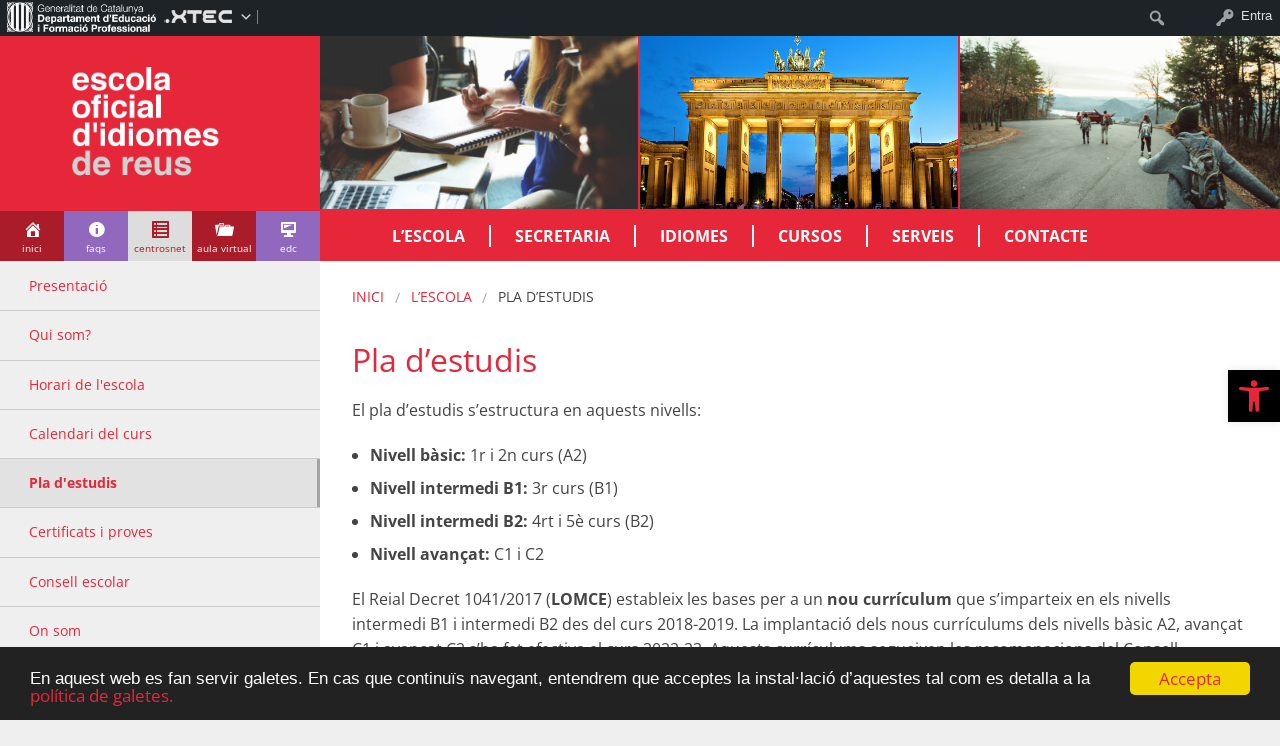

--- FILE ---
content_type: text/html; charset=UTF-8
request_url: https://agora-eoi.xtec.cat/eoireus/el-servei-educatiu/pla-destudis/
body_size: 22963
content:

<!DOCTYPE html>
<html lang="ca" prefix="og: https://ogp.me/ns#" class="no-js">

<head>
    <!-- Add common styles to all themes -->
    <style>

    /* ESTILS WIDGET CALENDAR */
    .widget .simcal-events-dots b{
        color: #e62739 !important;
    }

    .widget .simcal-today > div > span.simcal-day-label.simcal-day-number{
        border: 2px solid #e62739 !important;
    }
    /* FI ESTILS WIDGET CALENDAR */
</style><style>
    .box-title{
        background-color:#9068be    }
    .box-description{
        background-color:#e62739    }

   #icon-1, #icon-4 {
       /*background-color: #00688B;*/
       background-color: #AA1C2A;
   }

    #icon-2, #icon-5 {
        background-color: #9068be;
    }

    .box-content-grid #icon-3 > a{
        color: #AA1C2A !important;
    }

    .box-image {
        background-color: #e62739;
    }
    
    .menu-item-depth-0:hover {
        background-color: #AA1C2A;
    }

    .menu-item-depth-0:hover ul.menu-depth-1 {
        /*background-color: #00688B;*/
        background-color: #AA1C2A;
    }

    h1, h2, h3, h4, h5, h6, a, .dropDown.dashicons{
        color: #e62739  !important;
    }

/*    #menu-panel {*/
/*            background-color: *//*;*/
/*            color: white;*/
/*    }*/

    #menu-panel .menu-header {
        background-color: #e62739;
    }

    .entry-comments,
    .entry-categories>a,
    .entry-tags >a {
        color: #e62739  !important;
    }
    .entry-comments:before,
    .entry-categories:before,
    .entry-tags:before{
            color: #e62739 
     }
    .menu-link, .sub-menu-link {
/*            color: *//* !important;*/
            color: white !important;
    }

    .gce-today span.gce-day-number{
        border: 3px solid #e62739!important;
    }
    .gce-widget-grid .gce-calendar th abbr,
    .simcal-week-day {
        color: #e62739    }
    .button {
        color: #9068be !important;
    }  
    .button:hover {
        background-color:#9068be !important;
        color:white !important; 
    }
    
    #footer { 
        background-color: #e62739    }
       
    @media screen and (max-width: 48.063em) {
        .box-titlemobile {
            background-color: #e62739;
        }
    }

    @media screen and (max-width: 782px) {
        html.js {
            margin-top: 32px !important;
        }
    }

    @media screen and (max-width: 767px) {
        #main #menu-panel .open-menu-principal li {
            background-color: #AA1C2A;
        }
    }

            
</style>

    <link href="https://fonts.googleapis.com/css?family=Oswald:400,300" rel="stylesheet" type="text/css">
    <link href="https://cdnjs.cloudflare.com/ajax/libs/font-awesome/6.5.1/css/all.min.css" rel="stylesheet" type="text/css" />

    <script>window.koko_analytics = {"url":"https:\/\/agora-eoi.xtec.cat\/eoireus\/wp-admin\/admin-ajax.php?action=koko_analytics_collect","site_url":"https:\/\/agora-eoi.xtec.cat\/eoireus","post_id":8610,"use_cookie":1,"cookie_path":"\/eoireus"};</script><meta name='robots' content='max-image-preview:large' />
	<style>img:is([sizes="auto" i], [sizes^="auto," i]) { contain-intrinsic-size: 3000px 1500px }</style>
	<meta property="og:title" content="Pla d&#8217;estudis"/><meta property="og:type" content="article"/><meta property="og:url" content="https://agora-eoi.xtec.cat/eoireus/el-servei-educatiu/pla-destudis/"/><meta property="og:description" content="El pla d'estudis s'estructura en aquests nivells:

 	Nivell bàsic: 1r i 2n curs (A2)
 	Nivell intermedi B1: 3r curs (B1)
 	Nivell intermedi B2: 4rt i 5è curs (B2)
 	Nivell avançat: C1 i C2

..."/>    <meta charset="UTF-8"/>
    <title>Pla d&#8217;estudis | EOI de Reus</title>

    <!-- google chrome frame for ie -->
    <meta http-equiv="X-UA-Compatible" content="IE=edge,chrome=1">

    <!-- mobile meta -->
    <meta name="HandheldFriendly" content="True">
    <meta name="MobileOptimized" content="320">
    <meta name="viewport" content="width=device-width, initial-scale=1.0"/>

        <link rel="shortcut icon" href="https://agora-eoi.xtec.cat/eoireus/wp-content/uploads/usu2224/2022/07/logo_eoireus_cuadrat.png">
    <link rel="pingback" href="https://agora-eoi.xtec.cat/eoireus/xmlrpc.php">

<link rel='dns-prefetch' href='//static.addtoany.com' />
<link rel="alternate" type="application/rss+xml" title="EOI de Reus &raquo; Canal d&#039;informació" href="https://agora-eoi.xtec.cat/eoireus/feed/" />
<link rel="alternate" type="application/rss+xml" title="EOI de Reus &raquo; Canal dels comentaris" href="https://agora-eoi.xtec.cat/eoireus/comments/feed/" />
<script type="text/javascript">
/* <![CDATA[ */
window._wpemojiSettings = {"baseUrl":"https:\/\/s.w.org\/images\/core\/emoji\/15.0.3\/72x72\/","ext":".png","svgUrl":"https:\/\/s.w.org\/images\/core\/emoji\/15.0.3\/svg\/","svgExt":".svg","source":{"concatemoji":"https:\/\/agora-eoi.xtec.cat\/eoireus\/wp-includes\/js\/wp-emoji-release.min.js"}};
/*! This file is auto-generated */
!function(i,n){var o,s,e;function c(e){try{var t={supportTests:e,timestamp:(new Date).valueOf()};sessionStorage.setItem(o,JSON.stringify(t))}catch(e){}}function p(e,t,n){e.clearRect(0,0,e.canvas.width,e.canvas.height),e.fillText(t,0,0);var t=new Uint32Array(e.getImageData(0,0,e.canvas.width,e.canvas.height).data),r=(e.clearRect(0,0,e.canvas.width,e.canvas.height),e.fillText(n,0,0),new Uint32Array(e.getImageData(0,0,e.canvas.width,e.canvas.height).data));return t.every(function(e,t){return e===r[t]})}function u(e,t,n){switch(t){case"flag":return n(e,"\ud83c\udff3\ufe0f\u200d\u26a7\ufe0f","\ud83c\udff3\ufe0f\u200b\u26a7\ufe0f")?!1:!n(e,"\ud83c\uddfa\ud83c\uddf3","\ud83c\uddfa\u200b\ud83c\uddf3")&&!n(e,"\ud83c\udff4\udb40\udc67\udb40\udc62\udb40\udc65\udb40\udc6e\udb40\udc67\udb40\udc7f","\ud83c\udff4\u200b\udb40\udc67\u200b\udb40\udc62\u200b\udb40\udc65\u200b\udb40\udc6e\u200b\udb40\udc67\u200b\udb40\udc7f");case"emoji":return!n(e,"\ud83d\udc26\u200d\u2b1b","\ud83d\udc26\u200b\u2b1b")}return!1}function f(e,t,n){var r="undefined"!=typeof WorkerGlobalScope&&self instanceof WorkerGlobalScope?new OffscreenCanvas(300,150):i.createElement("canvas"),a=r.getContext("2d",{willReadFrequently:!0}),o=(a.textBaseline="top",a.font="600 32px Arial",{});return e.forEach(function(e){o[e]=t(a,e,n)}),o}function t(e){var t=i.createElement("script");t.src=e,t.defer=!0,i.head.appendChild(t)}"undefined"!=typeof Promise&&(o="wpEmojiSettingsSupports",s=["flag","emoji"],n.supports={everything:!0,everythingExceptFlag:!0},e=new Promise(function(e){i.addEventListener("DOMContentLoaded",e,{once:!0})}),new Promise(function(t){var n=function(){try{var e=JSON.parse(sessionStorage.getItem(o));if("object"==typeof e&&"number"==typeof e.timestamp&&(new Date).valueOf()<e.timestamp+604800&&"object"==typeof e.supportTests)return e.supportTests}catch(e){}return null}();if(!n){if("undefined"!=typeof Worker&&"undefined"!=typeof OffscreenCanvas&&"undefined"!=typeof URL&&URL.createObjectURL&&"undefined"!=typeof Blob)try{var e="postMessage("+f.toString()+"("+[JSON.stringify(s),u.toString(),p.toString()].join(",")+"));",r=new Blob([e],{type:"text/javascript"}),a=new Worker(URL.createObjectURL(r),{name:"wpTestEmojiSupports"});return void(a.onmessage=function(e){c(n=e.data),a.terminate(),t(n)})}catch(e){}c(n=f(s,u,p))}t(n)}).then(function(e){for(var t in e)n.supports[t]=e[t],n.supports.everything=n.supports.everything&&n.supports[t],"flag"!==t&&(n.supports.everythingExceptFlag=n.supports.everythingExceptFlag&&n.supports[t]);n.supports.everythingExceptFlag=n.supports.everythingExceptFlag&&!n.supports.flag,n.DOMReady=!1,n.readyCallback=function(){n.DOMReady=!0}}).then(function(){return e}).then(function(){var e;n.supports.everything||(n.readyCallback(),(e=n.source||{}).concatemoji?t(e.concatemoji):e.wpemoji&&e.twemoji&&(t(e.twemoji),t(e.wpemoji)))}))}((window,document),window._wpemojiSettings);
/* ]]> */
</script>
<link rel='stylesheet' id='xtec_stats_css-css' href='https://agora-eoi.xtec.cat/eoireus/wp-content/plugins/xtec-stats/css/xtec-stats.css' type='text/css' media='all' />
<link rel='stylesheet' id='dashicons-css' href='https://agora-eoi.xtec.cat/eoireus/wp-includes/css/dashicons.min.css' type='text/css' media='all' />
<link rel='stylesheet' id='admin-bar-css' href='https://agora-eoi.xtec.cat/eoireus/wp-includes/css/admin-bar.min.css' type='text/css' media='all' />
<style id='admin-bar-inline-css' type='text/css'>

		@media screen { html { margin-top: 32px !important; } }
		@media screen and ( max-width: 782px ) { html { margin-top: 46px !important; } }
	
@media print { #wpadminbar { display:none; } }
</style>
<link rel='stylesheet' id='normalize-css' href='https://agora-eoi.xtec.cat/eoireus/wp-content/themes/reactor/library/css/normalize.css' type='text/css' media='all' />
<link rel='stylesheet' id='foundation-css' href='https://agora-eoi.xtec.cat/eoireus/wp-content/themes/reactor/library/css/foundation.min.css' type='text/css' media='all' />
<link rel='stylesheet' id='reactor-css' href='https://agora-eoi.xtec.cat/eoireus/wp-content/themes/reactor/library/css/reactor.css' type='text/css' media='all' />
<style id='wp-emoji-styles-inline-css' type='text/css'>

	img.wp-smiley, img.emoji {
		display: inline !important;
		border: none !important;
		box-shadow: none !important;
		height: 1em !important;
		width: 1em !important;
		margin: 0 0.07em !important;
		vertical-align: -0.1em !important;
		background: none !important;
		padding: 0 !important;
	}
</style>
<link rel='stylesheet' id='wp-block-library-css' href='https://agora-eoi.xtec.cat/eoireus/wp-includes/css/dist/block-library/style.min.css' type='text/css' media='all' />
<style id='bp-login-form-style-inline-css' type='text/css'>
.widget_bp_core_login_widget .bp-login-widget-user-avatar{float:left}.widget_bp_core_login_widget .bp-login-widget-user-links{margin-left:70px}#bp-login-widget-form label{display:block;font-weight:600;margin:15px 0 5px;width:auto}#bp-login-widget-form input[type=password],#bp-login-widget-form input[type=text]{background-color:#fafafa;border:1px solid #d6d6d6;border-radius:0;font:inherit;font-size:100%;padding:.5em;width:100%}#bp-login-widget-form .bp-login-widget-register-link,#bp-login-widget-form .login-submit{display:inline;width:-moz-fit-content;width:fit-content}#bp-login-widget-form .bp-login-widget-register-link{margin-left:1em}#bp-login-widget-form .bp-login-widget-register-link a{filter:invert(1)}#bp-login-widget-form .bp-login-widget-pwd-link{font-size:80%}

</style>
<style id='bp-member-style-inline-css' type='text/css'>
[data-type="bp/member"] input.components-placeholder__input{border:1px solid #757575;border-radius:2px;flex:1 1 auto;padding:6px 8px}.bp-block-member{position:relative}.bp-block-member .member-content{display:flex}.bp-block-member .user-nicename{display:block}.bp-block-member .user-nicename a{border:none;color:currentColor;text-decoration:none}.bp-block-member .bp-profile-button{width:100%}.bp-block-member .bp-profile-button a.button{bottom:10px;display:inline-block;margin:18px 0 0;position:absolute;right:0}.bp-block-member.has-cover .item-header-avatar,.bp-block-member.has-cover .member-content,.bp-block-member.has-cover .member-description{z-index:2}.bp-block-member.has-cover .member-content,.bp-block-member.has-cover .member-description{padding-top:75px}.bp-block-member.has-cover .bp-member-cover-image{background-color:#c5c5c5;background-position:top;background-repeat:no-repeat;background-size:cover;border:0;display:block;height:150px;left:0;margin:0;padding:0;position:absolute;top:0;width:100%;z-index:1}.bp-block-member img.avatar{height:auto;width:auto}.bp-block-member.avatar-none .item-header-avatar{display:none}.bp-block-member.avatar-none.has-cover{min-height:200px}.bp-block-member.avatar-full{min-height:150px}.bp-block-member.avatar-full .item-header-avatar{width:180px}.bp-block-member.avatar-thumb .member-content{align-items:center;min-height:50px}.bp-block-member.avatar-thumb .item-header-avatar{width:70px}.bp-block-member.avatar-full.has-cover{min-height:300px}.bp-block-member.avatar-full.has-cover .item-header-avatar{width:200px}.bp-block-member.avatar-full.has-cover img.avatar{background:#fffc;border:2px solid #fff;margin-left:20px}.bp-block-member.avatar-thumb.has-cover .item-header-avatar{padding-top:75px}.entry .entry-content .bp-block-member .user-nicename a{border:none;color:currentColor;text-decoration:none}

</style>
<style id='bp-members-style-inline-css' type='text/css'>
[data-type="bp/members"] .components-placeholder.is-appender{min-height:0}[data-type="bp/members"] .components-placeholder.is-appender .components-placeholder__label:empty{display:none}[data-type="bp/members"] .components-placeholder input.components-placeholder__input{border:1px solid #757575;border-radius:2px;flex:1 1 auto;padding:6px 8px}[data-type="bp/members"].avatar-none .member-description{width:calc(100% - 44px)}[data-type="bp/members"].avatar-full .member-description{width:calc(100% - 224px)}[data-type="bp/members"].avatar-thumb .member-description{width:calc(100% - 114px)}[data-type="bp/members"] .member-content{position:relative}[data-type="bp/members"] .member-content .is-right{position:absolute;right:2px;top:2px}[data-type="bp/members"] .columns-2 .member-content .member-description,[data-type="bp/members"] .columns-3 .member-content .member-description,[data-type="bp/members"] .columns-4 .member-content .member-description{padding-left:44px;width:calc(100% - 44px)}[data-type="bp/members"] .columns-3 .is-right{right:-10px}[data-type="bp/members"] .columns-4 .is-right{right:-50px}.bp-block-members.is-grid{display:flex;flex-wrap:wrap;padding:0}.bp-block-members.is-grid .member-content{margin:0 1.25em 1.25em 0;width:100%}@media(min-width:600px){.bp-block-members.columns-2 .member-content{width:calc(50% - .625em)}.bp-block-members.columns-2 .member-content:nth-child(2n){margin-right:0}.bp-block-members.columns-3 .member-content{width:calc(33.33333% - .83333em)}.bp-block-members.columns-3 .member-content:nth-child(3n){margin-right:0}.bp-block-members.columns-4 .member-content{width:calc(25% - .9375em)}.bp-block-members.columns-4 .member-content:nth-child(4n){margin-right:0}}.bp-block-members .member-content{display:flex;flex-direction:column;padding-bottom:1em;text-align:center}.bp-block-members .member-content .item-header-avatar,.bp-block-members .member-content .member-description{width:100%}.bp-block-members .member-content .item-header-avatar{margin:0 auto}.bp-block-members .member-content .item-header-avatar img.avatar{display:inline-block}@media(min-width:600px){.bp-block-members .member-content{flex-direction:row;text-align:left}.bp-block-members .member-content .item-header-avatar,.bp-block-members .member-content .member-description{width:auto}.bp-block-members .member-content .item-header-avatar{margin:0}}.bp-block-members .member-content .user-nicename{display:block}.bp-block-members .member-content .user-nicename a{border:none;color:currentColor;text-decoration:none}.bp-block-members .member-content time{color:#767676;display:block;font-size:80%}.bp-block-members.avatar-none .item-header-avatar{display:none}.bp-block-members.avatar-full{min-height:190px}.bp-block-members.avatar-full .item-header-avatar{width:180px}.bp-block-members.avatar-thumb .member-content{min-height:80px}.bp-block-members.avatar-thumb .item-header-avatar{width:70px}.bp-block-members.columns-2 .member-content,.bp-block-members.columns-3 .member-content,.bp-block-members.columns-4 .member-content{display:block;text-align:center}.bp-block-members.columns-2 .member-content .item-header-avatar,.bp-block-members.columns-3 .member-content .item-header-avatar,.bp-block-members.columns-4 .member-content .item-header-avatar{margin:0 auto}.bp-block-members img.avatar{height:auto;max-width:-moz-fit-content;max-width:fit-content;width:auto}.bp-block-members .member-content.has-activity{align-items:center}.bp-block-members .member-content.has-activity .item-header-avatar{padding-right:1em}.bp-block-members .member-content.has-activity .wp-block-quote{margin-bottom:0;text-align:left}.bp-block-members .member-content.has-activity .wp-block-quote cite a,.entry .entry-content .bp-block-members .user-nicename a{border:none;color:currentColor;text-decoration:none}

</style>
<style id='bp-dynamic-members-style-inline-css' type='text/css'>
.bp-dynamic-block-container .item-options{font-size:.5em;margin:0 0 1em;padding:1em 0}.bp-dynamic-block-container .item-options a.selected{font-weight:600}.bp-dynamic-block-container ul.item-list{list-style:none;margin:1em 0;padding-left:0}.bp-dynamic-block-container ul.item-list li{margin-bottom:1em}.bp-dynamic-block-container ul.item-list li:after,.bp-dynamic-block-container ul.item-list li:before{content:" ";display:table}.bp-dynamic-block-container ul.item-list li:after{clear:both}.bp-dynamic-block-container ul.item-list li .item-avatar{float:left;width:60px}.bp-dynamic-block-container ul.item-list li .item{margin-left:70px}

</style>
<style id='bp-online-members-style-inline-css' type='text/css'>
.widget_bp_core_whos_online_widget .avatar-block,[data-type="bp/online-members"] .avatar-block{display:flex;flex-flow:row wrap}.widget_bp_core_whos_online_widget .avatar-block img,[data-type="bp/online-members"] .avatar-block img{margin:.5em}

</style>
<style id='bp-active-members-style-inline-css' type='text/css'>
.widget_bp_core_recently_active_widget .avatar-block,[data-type="bp/active-members"] .avatar-block{display:flex;flex-flow:row wrap}.widget_bp_core_recently_active_widget .avatar-block img,[data-type="bp/active-members"] .avatar-block img{margin:.5em}

</style>
<style id='bp-latest-activities-style-inline-css' type='text/css'>
.bp-latest-activities .components-flex.components-select-control select[multiple]{height:auto;padding:0 8px}.bp-latest-activities .components-flex.components-select-control select[multiple]+.components-input-control__suffix svg{display:none}.bp-latest-activities-block a,.entry .entry-content .bp-latest-activities-block a{border:none;text-decoration:none}.bp-latest-activities-block .activity-list.item-list blockquote{border:none;padding:0}.bp-latest-activities-block .activity-list.item-list blockquote .activity-item:not(.mini){box-shadow:1px 0 4px #00000026;padding:0 1em;position:relative}.bp-latest-activities-block .activity-list.item-list blockquote .activity-item:not(.mini):after,.bp-latest-activities-block .activity-list.item-list blockquote .activity-item:not(.mini):before{border-color:#0000;border-style:solid;content:"";display:block;height:0;left:15px;position:absolute;width:0}.bp-latest-activities-block .activity-list.item-list blockquote .activity-item:not(.mini):before{border-top-color:#00000026;border-width:9px;bottom:-18px;left:14px}.bp-latest-activities-block .activity-list.item-list blockquote .activity-item:not(.mini):after{border-top-color:#fff;border-width:8px;bottom:-16px}.bp-latest-activities-block .activity-list.item-list blockquote .activity-item.mini .avatar{display:inline-block;height:20px;margin-right:2px;vertical-align:middle;width:20px}.bp-latest-activities-block .activity-list.item-list footer{align-items:center;display:flex}.bp-latest-activities-block .activity-list.item-list footer img.avatar{border:none;display:inline-block;margin-right:.5em}.bp-latest-activities-block .activity-list.item-list footer .activity-time-since{font-size:90%}.bp-latest-activities-block .widget-error{border-left:4px solid #0b80a4;box-shadow:1px 0 4px #00000026}.bp-latest-activities-block .widget-error p{padding:0 1em}

</style>
<style id='bp-friends-style-inline-css' type='text/css'>
.bp-dynamic-block-container .item-options{font-size:.5em;margin:0 0 1em;padding:1em 0}.bp-dynamic-block-container .item-options a.selected{font-weight:600}.bp-dynamic-block-container ul.item-list{list-style:none;margin:1em 0;padding-left:0}.bp-dynamic-block-container ul.item-list li{margin-bottom:1em}.bp-dynamic-block-container ul.item-list li:after,.bp-dynamic-block-container ul.item-list li:before{content:" ";display:table}.bp-dynamic-block-container ul.item-list li:after{clear:both}.bp-dynamic-block-container ul.item-list li .item-avatar{float:left;width:60px}.bp-dynamic-block-container ul.item-list li .item{margin-left:70px}

</style>
<style id='bp-group-style-inline-css' type='text/css'>
[data-type="bp/group"] input.components-placeholder__input{border:1px solid #757575;border-radius:2px;flex:1 1 auto;padding:6px 8px}.bp-block-group{position:relative}.bp-block-group .group-content{display:flex}.bp-block-group .group-description{width:100%}.bp-block-group .group-description-content{margin-bottom:18px;width:100%}.bp-block-group .bp-profile-button{overflow:hidden;width:100%}.bp-block-group .bp-profile-button a.button{margin:18px 0 0}.bp-block-group.has-cover .group-content,.bp-block-group.has-cover .group-description,.bp-block-group.has-cover .item-header-avatar{z-index:2}.bp-block-group.has-cover .group-content,.bp-block-group.has-cover .group-description{padding-top:75px}.bp-block-group.has-cover .bp-group-cover-image{background-color:#c5c5c5;background-position:top;background-repeat:no-repeat;background-size:cover;border:0;display:block;height:150px;left:0;margin:0;padding:0;position:absolute;top:0;width:100%;z-index:1}.bp-block-group img.avatar{height:auto;width:auto}.bp-block-group.avatar-none .item-header-avatar{display:none}.bp-block-group.avatar-full{min-height:150px}.bp-block-group.avatar-full .item-header-avatar{width:180px}.bp-block-group.avatar-full .group-description{padding-left:35px}.bp-block-group.avatar-thumb .item-header-avatar{width:70px}.bp-block-group.avatar-thumb .item-header-avatar img.avatar{margin-top:15px}.bp-block-group.avatar-none.has-cover{min-height:200px}.bp-block-group.avatar-none.has-cover .item-header-avatar{padding-top:75px}.bp-block-group.avatar-full.has-cover{min-height:300px}.bp-block-group.avatar-full.has-cover .item-header-avatar{width:200px}.bp-block-group.avatar-full.has-cover img.avatar{background:#fffc;border:2px solid #fff;margin-left:20px}.bp-block-group.avatar-thumb:not(.has-description) .group-content{align-items:center;min-height:50px}.bp-block-group.avatar-thumb.has-cover .item-header-avatar{padding-top:75px}.bp-block-group.has-description .bp-profile-button a.button{display:block;float:right}

</style>
<style id='bp-groups-style-inline-css' type='text/css'>
[data-type="bp/groups"] .components-placeholder.is-appender{min-height:0}[data-type="bp/groups"] .components-placeholder.is-appender .components-placeholder__label:empty{display:none}[data-type="bp/groups"] .components-placeholder input.components-placeholder__input{border:1px solid #757575;border-radius:2px;flex:1 1 auto;padding:6px 8px}[data-type="bp/groups"].avatar-none .group-description{width:calc(100% - 44px)}[data-type="bp/groups"].avatar-full .group-description{width:calc(100% - 224px)}[data-type="bp/groups"].avatar-thumb .group-description{width:calc(100% - 114px)}[data-type="bp/groups"] .group-content{position:relative}[data-type="bp/groups"] .group-content .is-right{position:absolute;right:2px;top:2px}[data-type="bp/groups"] .columns-2 .group-content .group-description,[data-type="bp/groups"] .columns-3 .group-content .group-description,[data-type="bp/groups"] .columns-4 .group-content .group-description{padding-left:44px;width:calc(100% - 44px)}[data-type="bp/groups"] .columns-3 .is-right{right:-10px}[data-type="bp/groups"] .columns-4 .is-right{right:-50px}.bp-block-groups.is-grid{display:flex;flex-wrap:wrap;padding:0}.bp-block-groups.is-grid .group-content{margin:0 1.25em 1.25em 0;width:100%}@media(min-width:600px){.bp-block-groups.columns-2 .group-content{width:calc(50% - .625em)}.bp-block-groups.columns-2 .group-content:nth-child(2n){margin-right:0}.bp-block-groups.columns-3 .group-content{width:calc(33.33333% - .83333em)}.bp-block-groups.columns-3 .group-content:nth-child(3n){margin-right:0}.bp-block-groups.columns-4 .group-content{width:calc(25% - .9375em)}.bp-block-groups.columns-4 .group-content:nth-child(4n){margin-right:0}}.bp-block-groups .group-content{display:flex;flex-direction:column;padding-bottom:1em;text-align:center}.bp-block-groups .group-content .group-description,.bp-block-groups .group-content .item-header-avatar{width:100%}.bp-block-groups .group-content .item-header-avatar{margin:0 auto}.bp-block-groups .group-content .item-header-avatar img.avatar{display:inline-block}@media(min-width:600px){.bp-block-groups .group-content{flex-direction:row;text-align:left}.bp-block-groups .group-content .group-description,.bp-block-groups .group-content .item-header-avatar{width:auto}.bp-block-groups .group-content .item-header-avatar{margin:0}}.bp-block-groups .group-content time{color:#767676;display:block;font-size:80%}.bp-block-groups.avatar-none .item-header-avatar{display:none}.bp-block-groups.avatar-full{min-height:190px}.bp-block-groups.avatar-full .item-header-avatar{width:180px}.bp-block-groups.avatar-thumb .group-content{min-height:80px}.bp-block-groups.avatar-thumb .item-header-avatar{width:70px}.bp-block-groups.columns-2 .group-content,.bp-block-groups.columns-3 .group-content,.bp-block-groups.columns-4 .group-content{display:block;text-align:center}.bp-block-groups.columns-2 .group-content .item-header-avatar,.bp-block-groups.columns-3 .group-content .item-header-avatar,.bp-block-groups.columns-4 .group-content .item-header-avatar{margin:0 auto}.bp-block-groups img.avatar{height:auto;max-width:-moz-fit-content;max-width:fit-content;width:auto}.bp-block-groups .member-content.has-description{align-items:center}.bp-block-groups .member-content.has-description .item-header-avatar{padding-right:1em}.bp-block-groups .member-content.has-description .group-description-content{margin-bottom:0;text-align:left}

</style>
<style id='bp-dynamic-groups-style-inline-css' type='text/css'>
.bp-dynamic-block-container .item-options{font-size:.5em;margin:0 0 1em;padding:1em 0}.bp-dynamic-block-container .item-options a.selected{font-weight:600}.bp-dynamic-block-container ul.item-list{list-style:none;margin:1em 0;padding-left:0}.bp-dynamic-block-container ul.item-list li{margin-bottom:1em}.bp-dynamic-block-container ul.item-list li:after,.bp-dynamic-block-container ul.item-list li:before{content:" ";display:table}.bp-dynamic-block-container ul.item-list li:after{clear:both}.bp-dynamic-block-container ul.item-list li .item-avatar{float:left;width:60px}.bp-dynamic-block-container ul.item-list li .item{margin-left:70px}

</style>
<style id='bp-sitewide-notices-style-inline-css' type='text/css'>
.bp-sitewide-notice-block .bp-screen-reader-text,[data-type="bp/sitewide-notices"] .bp-screen-reader-text{border:0;clip:rect(0 0 0 0);height:1px;margin:-1px;overflow:hidden;padding:0;position:absolute;width:1px;word-wrap:normal!important}.bp-sitewide-notice-block [data-bp-tooltip]:after,[data-type="bp/sitewide-notices"] [data-bp-tooltip]:after{background-color:#fff;border:1px solid #737373;border-radius:1px;box-shadow:4px 4px 8px #0003;color:#333;content:attr(data-bp-tooltip);display:none;font-family:Helvetica Neue,Helvetica,Arial,san-serif;font-size:12px;font-weight:400;letter-spacing:normal;line-height:1.25;max-width:200px;opacity:0;padding:5px 8px;pointer-events:none;position:absolute;text-shadow:none;text-transform:none;transform:translateZ(0);transition:all 1.5s ease;visibility:hidden;white-space:nowrap;word-wrap:break-word;z-index:100000}.bp-sitewide-notice-block .bp-tooltip:after,[data-type="bp/sitewide-notices"] .bp-tooltip:after{left:50%;margin-top:7px;top:110%;transform:translate(-50%)}.bp-sitewide-notice-block{border-left:4px solid #ff853c;padding-left:1em;position:relative}.bp-sitewide-notice-block h2:before{background:none;border:none}.bp-sitewide-notice-block .dismiss-notice{background-color:#0000;border:1px solid #ff853c;color:#ff853c;display:block;padding:.2em .5em;position:absolute;right:.5em;top:.5em;width:-moz-fit-content;width:fit-content}.bp-sitewide-notice-block .dismiss-notice:hover{background-color:#ff853c;color:#fff}

</style>
<link rel='stylesheet' id='fontawesome-free-css' href='https://agora-eoi.xtec.cat/eoireus/wp-content/plugins/getwid/vendors/fontawesome-free/css/all.min.css' type='text/css' media='all' />
<link rel='stylesheet' id='slick-css' href='https://agora-eoi.xtec.cat/eoireus/wp-content/plugins/getwid/vendors/slick/slick/slick.min.css' type='text/css' media='all' />
<link rel='stylesheet' id='slick-theme-css' href='https://agora-eoi.xtec.cat/eoireus/wp-content/plugins/getwid/vendors/slick/slick/slick-theme.min.css' type='text/css' media='all' />
<link rel='stylesheet' id='mp-fancybox-css' href='https://agora-eoi.xtec.cat/eoireus/wp-content/plugins/getwid/vendors/mp-fancybox/jquery.fancybox.min.css' type='text/css' media='all' />
<link rel='stylesheet' id='getwid-blocks-css' href='https://agora-eoi.xtec.cat/eoireus/wp-content/plugins/getwid/assets/css/blocks.style.css' type='text/css' media='all' />
<style id='classic-theme-styles-inline-css' type='text/css'>
/*! This file is auto-generated */
.wp-block-button__link{color:#fff;background-color:#32373c;border-radius:9999px;box-shadow:none;text-decoration:none;padding:calc(.667em + 2px) calc(1.333em + 2px);font-size:1.125em}.wp-block-file__button{background:#32373c;color:#fff;text-decoration:none}
</style>
<style id='global-styles-inline-css' type='text/css'>
:root{--wp--preset--aspect-ratio--square: 1;--wp--preset--aspect-ratio--4-3: 4/3;--wp--preset--aspect-ratio--3-4: 3/4;--wp--preset--aspect-ratio--3-2: 3/2;--wp--preset--aspect-ratio--2-3: 2/3;--wp--preset--aspect-ratio--16-9: 16/9;--wp--preset--aspect-ratio--9-16: 9/16;--wp--preset--color--black: #000000;--wp--preset--color--cyan-bluish-gray: #abb8c3;--wp--preset--color--white: #ffffff;--wp--preset--color--pale-pink: #f78da7;--wp--preset--color--vivid-red: #cf2e2e;--wp--preset--color--luminous-vivid-orange: #ff6900;--wp--preset--color--luminous-vivid-amber: #fcb900;--wp--preset--color--light-green-cyan: #7bdcb5;--wp--preset--color--vivid-green-cyan: #00d084;--wp--preset--color--pale-cyan-blue: #8ed1fc;--wp--preset--color--vivid-cyan-blue: #0693e3;--wp--preset--color--vivid-purple: #9b51e0;--wp--preset--gradient--vivid-cyan-blue-to-vivid-purple: linear-gradient(135deg,rgba(6,147,227,1) 0%,rgb(155,81,224) 100%);--wp--preset--gradient--light-green-cyan-to-vivid-green-cyan: linear-gradient(135deg,rgb(122,220,180) 0%,rgb(0,208,130) 100%);--wp--preset--gradient--luminous-vivid-amber-to-luminous-vivid-orange: linear-gradient(135deg,rgba(252,185,0,1) 0%,rgba(255,105,0,1) 100%);--wp--preset--gradient--luminous-vivid-orange-to-vivid-red: linear-gradient(135deg,rgba(255,105,0,1) 0%,rgb(207,46,46) 100%);--wp--preset--gradient--very-light-gray-to-cyan-bluish-gray: linear-gradient(135deg,rgb(238,238,238) 0%,rgb(169,184,195) 100%);--wp--preset--gradient--cool-to-warm-spectrum: linear-gradient(135deg,rgb(74,234,220) 0%,rgb(151,120,209) 20%,rgb(207,42,186) 40%,rgb(238,44,130) 60%,rgb(251,105,98) 80%,rgb(254,248,76) 100%);--wp--preset--gradient--blush-light-purple: linear-gradient(135deg,rgb(255,206,236) 0%,rgb(152,150,240) 100%);--wp--preset--gradient--blush-bordeaux: linear-gradient(135deg,rgb(254,205,165) 0%,rgb(254,45,45) 50%,rgb(107,0,62) 100%);--wp--preset--gradient--luminous-dusk: linear-gradient(135deg,rgb(255,203,112) 0%,rgb(199,81,192) 50%,rgb(65,88,208) 100%);--wp--preset--gradient--pale-ocean: linear-gradient(135deg,rgb(255,245,203) 0%,rgb(182,227,212) 50%,rgb(51,167,181) 100%);--wp--preset--gradient--electric-grass: linear-gradient(135deg,rgb(202,248,128) 0%,rgb(113,206,126) 100%);--wp--preset--gradient--midnight: linear-gradient(135deg,rgb(2,3,129) 0%,rgb(40,116,252) 100%);--wp--preset--font-size--small: 13px;--wp--preset--font-size--medium: 20px;--wp--preset--font-size--large: 36px;--wp--preset--font-size--x-large: 42px;--wp--preset--spacing--20: 0.44rem;--wp--preset--spacing--30: 0.67rem;--wp--preset--spacing--40: 1rem;--wp--preset--spacing--50: 1.5rem;--wp--preset--spacing--60: 2.25rem;--wp--preset--spacing--70: 3.38rem;--wp--preset--spacing--80: 5.06rem;--wp--preset--shadow--natural: 6px 6px 9px rgba(0, 0, 0, 0.2);--wp--preset--shadow--deep: 12px 12px 50px rgba(0, 0, 0, 0.4);--wp--preset--shadow--sharp: 6px 6px 0px rgba(0, 0, 0, 0.2);--wp--preset--shadow--outlined: 6px 6px 0px -3px rgba(255, 255, 255, 1), 6px 6px rgba(0, 0, 0, 1);--wp--preset--shadow--crisp: 6px 6px 0px rgba(0, 0, 0, 1);}:where(.is-layout-flex){gap: 0.5em;}:where(.is-layout-grid){gap: 0.5em;}body .is-layout-flex{display: flex;}.is-layout-flex{flex-wrap: wrap;align-items: center;}.is-layout-flex > :is(*, div){margin: 0;}body .is-layout-grid{display: grid;}.is-layout-grid > :is(*, div){margin: 0;}:where(.wp-block-columns.is-layout-flex){gap: 2em;}:where(.wp-block-columns.is-layout-grid){gap: 2em;}:where(.wp-block-post-template.is-layout-flex){gap: 1.25em;}:where(.wp-block-post-template.is-layout-grid){gap: 1.25em;}.has-black-color{color: var(--wp--preset--color--black) !important;}.has-cyan-bluish-gray-color{color: var(--wp--preset--color--cyan-bluish-gray) !important;}.has-white-color{color: var(--wp--preset--color--white) !important;}.has-pale-pink-color{color: var(--wp--preset--color--pale-pink) !important;}.has-vivid-red-color{color: var(--wp--preset--color--vivid-red) !important;}.has-luminous-vivid-orange-color{color: var(--wp--preset--color--luminous-vivid-orange) !important;}.has-luminous-vivid-amber-color{color: var(--wp--preset--color--luminous-vivid-amber) !important;}.has-light-green-cyan-color{color: var(--wp--preset--color--light-green-cyan) !important;}.has-vivid-green-cyan-color{color: var(--wp--preset--color--vivid-green-cyan) !important;}.has-pale-cyan-blue-color{color: var(--wp--preset--color--pale-cyan-blue) !important;}.has-vivid-cyan-blue-color{color: var(--wp--preset--color--vivid-cyan-blue) !important;}.has-vivid-purple-color{color: var(--wp--preset--color--vivid-purple) !important;}.has-black-background-color{background-color: var(--wp--preset--color--black) !important;}.has-cyan-bluish-gray-background-color{background-color: var(--wp--preset--color--cyan-bluish-gray) !important;}.has-white-background-color{background-color: var(--wp--preset--color--white) !important;}.has-pale-pink-background-color{background-color: var(--wp--preset--color--pale-pink) !important;}.has-vivid-red-background-color{background-color: var(--wp--preset--color--vivid-red) !important;}.has-luminous-vivid-orange-background-color{background-color: var(--wp--preset--color--luminous-vivid-orange) !important;}.has-luminous-vivid-amber-background-color{background-color: var(--wp--preset--color--luminous-vivid-amber) !important;}.has-light-green-cyan-background-color{background-color: var(--wp--preset--color--light-green-cyan) !important;}.has-vivid-green-cyan-background-color{background-color: var(--wp--preset--color--vivid-green-cyan) !important;}.has-pale-cyan-blue-background-color{background-color: var(--wp--preset--color--pale-cyan-blue) !important;}.has-vivid-cyan-blue-background-color{background-color: var(--wp--preset--color--vivid-cyan-blue) !important;}.has-vivid-purple-background-color{background-color: var(--wp--preset--color--vivid-purple) !important;}.has-black-border-color{border-color: var(--wp--preset--color--black) !important;}.has-cyan-bluish-gray-border-color{border-color: var(--wp--preset--color--cyan-bluish-gray) !important;}.has-white-border-color{border-color: var(--wp--preset--color--white) !important;}.has-pale-pink-border-color{border-color: var(--wp--preset--color--pale-pink) !important;}.has-vivid-red-border-color{border-color: var(--wp--preset--color--vivid-red) !important;}.has-luminous-vivid-orange-border-color{border-color: var(--wp--preset--color--luminous-vivid-orange) !important;}.has-luminous-vivid-amber-border-color{border-color: var(--wp--preset--color--luminous-vivid-amber) !important;}.has-light-green-cyan-border-color{border-color: var(--wp--preset--color--light-green-cyan) !important;}.has-vivid-green-cyan-border-color{border-color: var(--wp--preset--color--vivid-green-cyan) !important;}.has-pale-cyan-blue-border-color{border-color: var(--wp--preset--color--pale-cyan-blue) !important;}.has-vivid-cyan-blue-border-color{border-color: var(--wp--preset--color--vivid-cyan-blue) !important;}.has-vivid-purple-border-color{border-color: var(--wp--preset--color--vivid-purple) !important;}.has-vivid-cyan-blue-to-vivid-purple-gradient-background{background: var(--wp--preset--gradient--vivid-cyan-blue-to-vivid-purple) !important;}.has-light-green-cyan-to-vivid-green-cyan-gradient-background{background: var(--wp--preset--gradient--light-green-cyan-to-vivid-green-cyan) !important;}.has-luminous-vivid-amber-to-luminous-vivid-orange-gradient-background{background: var(--wp--preset--gradient--luminous-vivid-amber-to-luminous-vivid-orange) !important;}.has-luminous-vivid-orange-to-vivid-red-gradient-background{background: var(--wp--preset--gradient--luminous-vivid-orange-to-vivid-red) !important;}.has-very-light-gray-to-cyan-bluish-gray-gradient-background{background: var(--wp--preset--gradient--very-light-gray-to-cyan-bluish-gray) !important;}.has-cool-to-warm-spectrum-gradient-background{background: var(--wp--preset--gradient--cool-to-warm-spectrum) !important;}.has-blush-light-purple-gradient-background{background: var(--wp--preset--gradient--blush-light-purple) !important;}.has-blush-bordeaux-gradient-background{background: var(--wp--preset--gradient--blush-bordeaux) !important;}.has-luminous-dusk-gradient-background{background: var(--wp--preset--gradient--luminous-dusk) !important;}.has-pale-ocean-gradient-background{background: var(--wp--preset--gradient--pale-ocean) !important;}.has-electric-grass-gradient-background{background: var(--wp--preset--gradient--electric-grass) !important;}.has-midnight-gradient-background{background: var(--wp--preset--gradient--midnight) !important;}.has-small-font-size{font-size: var(--wp--preset--font-size--small) !important;}.has-medium-font-size{font-size: var(--wp--preset--font-size--medium) !important;}.has-large-font-size{font-size: var(--wp--preset--font-size--large) !important;}.has-x-large-font-size{font-size: var(--wp--preset--font-size--x-large) !important;}
:where(.wp-block-post-template.is-layout-flex){gap: 1.25em;}:where(.wp-block-post-template.is-layout-grid){gap: 1.25em;}
:where(.wp-block-columns.is-layout-flex){gap: 2em;}:where(.wp-block-columns.is-layout-grid){gap: 2em;}
:root :where(.wp-block-pullquote){font-size: 1.5em;line-height: 1.6;}
</style>
<link rel='stylesheet' id='common-functions-css' href='https://agora-eoi.xtec.cat/eoireus/wp-content/mu-plugins/common/styles/common-functions.css' type='text/css' media='all' />
<link rel='stylesheet' id='bbp-default-css' href='https://agora-eoi.xtec.cat/eoireus/wp-content/plugins/bbpress/templates/default/css/bbpress.min.css' type='text/css' media='all' />
<link rel='stylesheet' id='bp-admin-bar-css' href='https://agora-eoi.xtec.cat/eoireus/wp-content/plugins/buddypress/bp-core/css/admin-bar.min.css' type='text/css' media='all' />
<link rel='stylesheet' id='email-subscribers-css' href='https://agora-eoi.xtec.cat/eoireus/wp-content/plugins/email-subscribers/lite/public/css/email-subscribers-public.css' type='text/css' media='all' />
<link rel='stylesheet' id='style-grup_classe-css' href='https://agora-eoi.xtec.cat/eoireus/wp-content/plugins/grup-classe/css/grup_classe.css' type='text/css' media='all' />
<link rel='stylesheet' id='wpsm_tabs_r-font-awesome-front-css' href='https://agora-eoi.xtec.cat/eoireus/wp-content/plugins/tabs-responsive/assets/css/font-awesome/css/font-awesome.min.css' type='text/css' media='all' />
<link rel='stylesheet' id='wpsm_tabs_r_bootstrap-front-css' href='https://agora-eoi.xtec.cat/eoireus/wp-content/plugins/tabs-responsive/assets/css/bootstrap-front.css' type='text/css' media='all' />
<link rel='stylesheet' id='wpsm_tabs_r_animate-css' href='https://agora-eoi.xtec.cat/eoireus/wp-content/plugins/tabs-responsive/assets/css/animate.css' type='text/css' media='all' />
<link rel='stylesheet' id='wsl-widget-css' href='https://agora-eoi.xtec.cat/eoireus/wp-content/plugins/wordpress-social-login/assets/css/style.css' type='text/css' media='all' />
<link rel='stylesheet' id='h5p-plugin-styles-css' href='https://agora-eoi.xtec.cat/eoireus/wp-content/plugins/h5p/h5p-php-library/styles/h5p.css' type='text/css' media='all' />
<link rel='stylesheet' id='parent-style-css' href='https://agora-eoi.xtec.cat/eoireus/wp-content/themes/reactor/style.css' type='text/css' media='all' />
<link rel='stylesheet' id='child-style-css' href='https://agora-eoi.xtec.cat/eoireus/wp-content/themes/reactor-serveis-educatius/style.css' type='text/css' media='all' />
<link rel='stylesheet' id='pojo-a11y-css' href='https://agora-eoi.xtec.cat/eoireus/wp-content/plugins/pojo-accessibility/assets/css/style.min.css' type='text/css' media='all' />
<link rel='stylesheet' id='simcal-qtip-css' href='https://agora-eoi.xtec.cat/eoireus/wp-content/plugins/google-calendar-events/assets/generated/vendor/jquery.qtip.min.css' type='text/css' media='all' />
<link rel='stylesheet' id='simcal-default-calendar-grid-css' href='https://agora-eoi.xtec.cat/eoireus/wp-content/plugins/google-calendar-events/assets/generated/default-calendar-grid.min.css' type='text/css' media='all' />
<link rel='stylesheet' id='simcal-default-calendar-list-css' href='https://agora-eoi.xtec.cat/eoireus/wp-content/plugins/google-calendar-events/assets/generated/default-calendar-list.min.css' type='text/css' media='all' />
<link rel='stylesheet' id='addtoany-css' href='https://agora-eoi.xtec.cat/eoireus/wp-content/plugins/add-to-any/addtoany.min.css' type='text/css' media='all' />
<!--[if lte IE 8]>
<link rel='stylesheet' id='ie8-style-css' href='https://agora-eoi.xtec.cat/eoireus/wp-content/themes/reactor/library/css/ie8.css' type='text/css' media='all' />
<![endif]-->
<script type="text/javascript" src="https://agora-eoi.xtec.cat/eoireus/wp-includes/js/jquery/jquery.min.js" id="jquery-core-js"></script>
<script type="text/javascript" src="https://agora-eoi.xtec.cat/eoireus/wp-includes/js/jquery/jquery-migrate.min.js" id="jquery-migrate-js"></script>
<script type="text/javascript" src="https://agora-eoi.xtec.cat/eoireus/wp-content/mu-plugins/javascript/agora-functions.js" id="agora-functions-js-js"></script>
<script type="text/javascript" src="https://agora-eoi.xtec.cat/eoireus/wp-content/mu-plugins/javascript/cookie-consent.min.js" id="cookie-consent-js-js"></script>
<script type="text/javascript" id="addtoany-core-js-before">
/* <![CDATA[ */
window.a2a_config=window.a2a_config||{};a2a_config.callbacks=[];a2a_config.overlays=[];a2a_config.templates={};a2a_localize = {
	Share: "Comparteix",
	Save: "Desa",
	Subscribe: "Subscriure's",
	Email: "Correu electrònic",
	Bookmark: "Preferit",
	ShowAll: "Mostra tots",
	ShowLess: "Mostra'n menys",
	FindServices: "Cerca servei(s)",
	FindAnyServiceToAddTo: "Troba instantàniament qualsevol servei per a afegir a",
	PoweredBy: "Potenciat per",
	ShareViaEmail: "Comparteix per correu electrònic",
	SubscribeViaEmail: "Subscriu-me per correu electrònic",
	BookmarkInYourBrowser: "Afegiu l'adreça d'interès al vostre navegador",
	BookmarkInstructions: "Premeu Ctrl+D o \u2318+D per afegir als preferits aquesta pàgina",
	AddToYourFavorites: "Afegiu als vostres favorits",
	SendFromWebOrProgram: "Envia des de qualsevol adreça o programa de correu electrònic",
	EmailProgram: "Programa de correu electrònic",
	More: "Més&#8230;",
	ThanksForSharing: "Gràcies per compartir!",
	ThanksForFollowing: "Gràcies per seguir!"
};
/* ]]> */
</script>
<script type="text/javascript" defer src="https://static.addtoany.com/menu/page.js" id="addtoany-core-js"></script>
<script type="text/javascript" defer src="https://agora-eoi.xtec.cat/eoireus/wp-content/plugins/add-to-any/addtoany.min.js" id="addtoany-jquery-js"></script>
<script type="text/javascript" id="gifm-tinymce-script-js-extra">
/* <![CDATA[ */
var gifm_tinymce_obj = {"tenor_key":"","giphy_key":"ablFm9sinFii7gh92xHbJaL05tMnFuFo"};
/* ]]> */
</script>
<script type="text/javascript" src="https://agora-eoi.xtec.cat/eoireus/wp-content/plugins/gif-master/js/custom.js" id="gifm-tinymce-script-js"></script>
<script type="text/javascript" src="https://agora-eoi.xtec.cat/eoireus/wp-content/themes/reactor/library/js/vendor/custom.modernizr.js" id="modernizr-js-js"></script>
<script type="text/javascript" src="https://agora-eoi.xtec.cat/eoireus/wp-content/themes/reactor/library/js/xtec.js" id="xtec-js-js"></script>
<link rel="https://api.w.org/" href="https://agora-eoi.xtec.cat/eoireus/wp-json/" /><link rel="alternate" title="JSON" type="application/json" href="https://agora-eoi.xtec.cat/eoireus/wp-json/wp/v2/pages/8610" /><link rel="canonical" href="https://agora-eoi.xtec.cat/eoireus/el-servei-educatiu/pla-destudis/" />
<link rel='shortlink' href='https://agora-eoi.xtec.cat/eoireus/?p=8610' />
<link rel="alternate" title="oEmbed (JSON)" type="application/json+oembed" href="https://agora-eoi.xtec.cat/eoireus/wp-json/oembed/1.0/embed?url=https%3A%2F%2Fagora-eoi.xtec.cat%2Feoireus%2Fel-servei-educatiu%2Fpla-destudis%2F" />
<link rel="alternate" title="oEmbed (XML)" type="text/xml+oembed" href="https://agora-eoi.xtec.cat/eoireus/wp-json/oembed/1.0/embed?url=https%3A%2F%2Fagora-eoi.xtec.cat%2Feoireus%2Fel-servei-educatiu%2Fpla-destudis%2F&#038;format=xml" />

        <script type="text/javascript">
            window.cookieconsent_options = {"message":"En aquest web es fan servir galetes. En cas que continuïs navegant, entendrem que acceptes la instal·lació d’aquestes tal com es detalla a la ","dismiss":"Accepta","learnMore":"política de galetes.","link":"https://projectes.xtec.cat/digital/politica-de-galetes/","theme":"dark-bottom"};
        </script>
    
	<script type="text/javascript">var ajaxurl = 'https://agora-eoi.xtec.cat/eoireus/wp-admin/admin-ajax.php';</script>

<style type="text/css">
#pojo-a11y-toolbar .pojo-a11y-toolbar-toggle a{ background-color: #000000;	color: #ffffff;}
#pojo-a11y-toolbar .pojo-a11y-toolbar-overlay, #pojo-a11y-toolbar .pojo-a11y-toolbar-overlay ul.pojo-a11y-toolbar-items.pojo-a11y-links{ border-color: #000000;}
body.pojo-a11y-focusable a:focus{ outline-style: solid !important;	outline-width: 1px !important;	outline-color: #FF0000 !important;}
#pojo-a11y-toolbar{ top: 370px !important;}
#pojo-a11y-toolbar .pojo-a11y-toolbar-overlay{ background-color: #ffffff;}
#pojo-a11y-toolbar .pojo-a11y-toolbar-overlay ul.pojo-a11y-toolbar-items li.pojo-a11y-toolbar-item a, #pojo-a11y-toolbar .pojo-a11y-toolbar-overlay p.pojo-a11y-toolbar-title{ color: #333333;}
#pojo-a11y-toolbar .pojo-a11y-toolbar-overlay ul.pojo-a11y-toolbar-items li.pojo-a11y-toolbar-item a.active{ background-color: #000000;	color: #ffffff;}
@media (max-width: 767px) { #pojo-a11y-toolbar { top: 50px !important; } }</style>		<style type="text/css" id="wp-custom-css">
			/***** Fitxa centre *******/
.widget.widget_logo_centre_widget{
 background-image: url("https://agora-eoi.xtec.cat/eoireus/wp-content/uploads/usu2224/2022/09/logo_eoireus.png");
 background-repeat: no-repeat;	padding-top: 0px;
	background-position: top right; 
}

#sidebar-frontpage .widget.widget_logo_centre_widget{
 background-image: url("https://agora-eoi.xtec.cat/eoireus/wp-content/uploads/usu2224/2022/09/logo_eoireus.png");
 background-repeat: no-repeat;
	padding-top: 0px;
	background-position: top right; 
}
#sidebar-frontpage {
    padding: 1em 1em 1em 2em;
    background-color: white;
}
#sidebar-frontpage .widget {
    padding-left: 0em;
    padding-right: 0em;
}
/***** FI Fitxa centre *******/		</style>
		
</head>

<body class="bp-legacy page-template page-template-page-templates page-template-side-menu page-template-page-templatesside-menu-php page page-id-8610 page-child parent-pageid-806 admin-bar no-customize-support">
        <div id="page" class="hfeed site">
        
        <header id="header" class="site-header" role="banner">
            <div class="row">
                <div class="large-12 small-12 columns">

                        <div class="row">
        <!-- Logo i nom per mobils -->
        <div class='box-titlemobile show-for-small'>
            <a href="javascript:void" class="menu-responsive dashicons dashicons-menu"></a>
            <div class="box-titlemobile-inner row">
                <div class="box-titlemobile-logo">
                    <a href="https://agora-eoi.xtec.cat/eoireus/" >
                        <img src="https://agora-eoi.xtec.cat/eoireus/wp-content/uploads/usu2224/2022/01/eoi-reus.png">
                    </a>
                </div>
            </div>
            <div class="responsive-search-form">
                <span class="dashicons dashicons-search"></span>
                <form role="search" method="get" id="searchform" action="https://agora-eoi.xtec.cat/eoireus">
                        <input type="text" value="" name="s" id="s" placeholder="" />
                        <input class="button prefix" type="submit" id="searchsubmit" value="Cerca" />
                </form>
            </div>
        </div>

        <!-- Caixa amb la descripció del centre -->
        <div class="small-3 columns">
            <div class='box-description hide-for-small'>
                <div class='box-content'>
                    <a href="https://agora-eoi.xtec.cat/eoireus/" >
                        <span style="font-size:2.5vw">
                            <img id="logo_entity" src="https://agora-eoi.xtec.cat/eoireus/wp-content/uploads/usu2224/2022/01/eoi-reus.png">
                        </span>
                    </a>
                </div>
            </div>
        </div>

        <!-- Imatge/Carrusel -->
        <div class="small-9 columns">
            <div class='box-image hide-for-small'>
                <!-- Imatge/Carrusel -->
                                        <div class='box-content-slider'>
                            
	<div class="slideshow_container slideshow_container_style-light" style="height: 179px; " data-slideshow-id="107" data-style-name="style-light" data-style-version="2.3.1" >

					<div class="slideshow_loading_icon"></div>
		
		<div class="slideshow_content" style="display: none;">

			<div class="slideshow_view">
				<div class="slideshow_slide slideshow_slide_image">
											<img src="https://agora-eoi.xtec.cat/eoireus/wp-content/uploads/usu2224/2016/06/talk3-e1678193239605.jpg" alt="Parlant" width="400" height="267" />
										<div class="slideshow_description_box slideshow_transparent">
						<div class="slideshow_title">Parlant</div>											</div>
				</div>

						
				<div class="slideshow_slide slideshow_slide_image">
											<img src="https://agora-eoi.xtec.cat/eoireus/wp-content/uploads/usu2224/2023/03/Brandenburger_Tor_abends.jpg" alt="Brandenburger_Tor_abends" width="1200" height="800" />
										<div class="slideshow_description_box slideshow_transparent">
						<div class="slideshow_title">Brandenburger_Tor_abends</div>											</div>
				</div>

						
				<div class="slideshow_slide slideshow_slide_image">
											<img src="https://agora-eoi.xtec.cat/eoireus/wp-content/uploads/usu2224/2016/06/friends_travel.jpg" alt="Viatge" width="800" height="533" />
										<div class="slideshow_description_box slideshow_transparent">
						<div class="slideshow_title">Viatge</div>											</div>
				</div>

						<div style="clear: both;"></div></div><div class="slideshow_view">
				<div class="slideshow_slide slideshow_slide_image">
											<img src="https://agora-eoi.xtec.cat/eoireus/wp-content/uploads/usu2224/2023/03/library.jpg" alt="library" width="800" height="450" />
										<div class="slideshow_description_box slideshow_transparent">
						<div class="slideshow_title">library</div>											</div>
				</div>

						
				<div class="slideshow_slide slideshow_slide_image">
											<img src="https://agora-eoi.xtec.cat/eoireus/wp-content/uploads/usu2224/2016/06/france.jpg" alt="Eiffel" width="800" height="535" />
										<div class="slideshow_description_box slideshow_transparent">
						<div class="slideshow_title">Eiffel</div>											</div>
				</div>

						
				<div class="slideshow_slide slideshow_slide_image">
											<img src="https://agora-eoi.xtec.cat/eoireus/wp-content/uploads/usu2224/2016/06/talk2.jpg" alt="Talking" width="800" height="533" />
										<div class="slideshow_description_box slideshow_transparent">
						<div class="slideshow_title">Talking</div>											</div>
				</div>

						<div style="clear: both;"></div></div><div class="slideshow_view">
				<div class="slideshow_slide slideshow_slide_image">
											<img src="https://agora-eoi.xtec.cat/eoireus/wp-content/uploads/usu2224/2015/11/OX253EDR6R-1.jpg" alt="Fulles tardor" width="5086" height="2779" />
										<div class="slideshow_description_box slideshow_transparent">
						<div class="slideshow_title">Fulles tardor</div>											</div>
				</div>

						
				<div class="slideshow_slide slideshow_slide_image">
											<img src="https://agora-eoi.xtec.cat/eoireus/wp-content/uploads/usu2224/2023/03/london-eye-e1678193887287.jpg" alt="london-eye" width="981" height="681" />
										<div class="slideshow_description_box slideshow_transparent">
						<div class="slideshow_title">london-eye</div>											</div>
				</div>

						
				<div class="slideshow_slide slideshow_slide_image">
											<img src="https://agora-eoi.xtec.cat/eoireus/wp-content/uploads/usu2224/2016/06/talk.jpg" alt="talk" width="800" height="536" />
										<div class="slideshow_description_box slideshow_transparent">
						<div class="slideshow_title">talk</div>											</div>
				</div>

						<div style="clear: both;"></div></div>
		</div>

		<div class="slideshow_controlPanel slideshow_transparent" style="display: none;"><ul><li class="slideshow_togglePlay" data-play-text="Visualitza" data-pause-text="Pausa"></li></ul></div>

		<div class="slideshow_button slideshow_previous slideshow_transparent" role="button" data-previous-text="Anterior" style="display: none;"></div>
		<div class="slideshow_button slideshow_next slideshow_transparent" role="button" data-next-text="Següent" style="display: none;"></div>

		<div class="slideshow_pagination" style="display: none;" data-go-to-text="Vés a la diapositiva"><div class="slideshow_pagination_center"></div></div>

		<!-- WordPress Slideshow Version 2.3.1 -->

			</div>

                        </div>
                                </div>
        </div>

        <div style="clear:both"></div>
    </div>

                </div><!-- .columns -->
            </div><!-- .row -->
        </header><!-- #header -->

        
        <div id="main" class="wrapper">

	<div id="primary" class="site-content sub-page">
    
    	<input type="checkbox" id="check-menu-responsive" name="check-menu-responsive" class="hide"/><div id="menu-panel" class="row"><div class="etiquetes-header large-3 small-12 columns"><div class="box-content-grid"><div id="icon-1"><a title="Inici" href="https://agora-eoi.xtec.cat/eoireus/" target="_self" class="dashicons dashicons-admin-home"><span style="font-size:0.8em !important;" class="text_icon">Inici</span></a></div><div id="icon-2"><a title="FAQs" href="https://agora-eoi.xtec.cat/eoireus/secretaria/preguntes-frequents/" target="_self" class="dashicons dashicons-info"><span style="font-size:0.8em !important;" class="text_icon">FAQs</span></a></div><div id="icon-3"><a title="CentrosNet" href="https://www.informaticacentros.com/centrosnet/ultralogin.php?tcentro=EOI&#038;centro=T02" target="_blank" class="dashicons dashicons-list-view"><span style="font-size:0.8em !important;" class="text_icon">CentrosNet</span></a></div><div id="icon-4"><a title="Aula virtual" href="https://classroom.google.com/" target="_blank" class="dashicons dashicons-portfolio"><span style="font-size:0.8em !important;" class="text_icon">Aula virtual</span></a></div><div id="icon-5"><a title="EDC" href="https://agora-eoi.xtec.cat/eoireus/el-servei-educatiu/gestio-de-centre/estrategia-digital-de-centre/" target="_self" class="dashicons dashicons-desktop"><span style="font-size:0.8em !important;" class="text_icon">EDC</span></a></div></div></div><div class="menu-header large-9 small-0 columns"><ul id="menu-menu-superior-eoi" class="menu-principal"><li id="nav-menu-item-8502" class="main-menu-item  menu-item-even menu-item-depth-0 menu-item menu-item-type-custom menu-item-object-custom current-menu-ancestor current-menu-parent menu-item-has-children"><a href="#" class="menu-link no-link main-menu-link">L&#8217;escola</a>
<ul class="sub-menu menu-odd  menu-depth-1">
	<li id="nav-menu-item-8181" class="sub-menu-item  menu-item-odd menu-item-depth-1 menu-item menu-item-type-post_type menu-item-object-page"><a href="https://agora-eoi.xtec.cat/eoireus/el-servei-educatiu/presentacio/" class="menu-link sub-menu-link">Presentació</a></li>
	<li id="nav-menu-item-8183" class="sub-menu-item  menu-item-odd menu-item-depth-1 menu-item menu-item-type-post_type menu-item-object-page"><a href="https://agora-eoi.xtec.cat/eoireus/el-servei-educatiu/quisom/" class="menu-link sub-menu-link">Qui som?</a></li>
	<li id="nav-menu-item-8182" class="sub-menu-item  menu-item-odd menu-item-depth-1 menu-item menu-item-type-post_type menu-item-object-page"><a href="https://agora-eoi.xtec.cat/eoireus/el-servei-educatiu/horari-de-lescola/" class="menu-link sub-menu-link">Horari de l’escola</a></li>
	<li id="nav-menu-item-8914" class="sub-menu-item  menu-item-odd menu-item-depth-1 menu-item menu-item-type-post_type menu-item-object-page"><a href="https://agora-eoi.xtec.cat/eoireus/el-servei-educatiu/calendari-del-curs/" class="menu-link sub-menu-link">Calendari del curs</a></li>
	<li id="nav-menu-item-8615" class="sub-menu-item  menu-item-odd menu-item-depth-1 menu-item menu-item-type-post_type menu-item-object-page current-menu-item page_item page-item-8610 current_page_item"><a href="https://agora-eoi.xtec.cat/eoireus/el-servei-educatiu/pla-destudis/" class="menu-link sub-menu-link">Pla d’estudis</a></li>
	<li id="nav-menu-item-8617" class="sub-menu-item  menu-item-odd menu-item-depth-1 menu-item menu-item-type-post_type menu-item-object-page"><a href="https://agora-eoi.xtec.cat/eoireus/el-servei-educatiu/certificats-i-proves/" class="menu-link sub-menu-link">Certificats i proves</a></li>
	<li id="nav-menu-item-8915" class="sub-menu-item  menu-item-odd menu-item-depth-1 menu-item menu-item-type-post_type menu-item-object-page"><a href="https://agora-eoi.xtec.cat/eoireus/el-servei-educatiu/consell-escolar/" class="menu-link sub-menu-link">Consell escolar</a></li>
	<li id="nav-menu-item-8184" class="sub-menu-item  menu-item-odd menu-item-depth-1 menu-item menu-item-type-post_type menu-item-object-page"><a href="https://agora-eoi.xtec.cat/eoireus/el-servei-educatiu/on-som/" class="menu-link sub-menu-link">On som</a></li>
	<li id="nav-menu-item-10118" class="sub-menu-item  menu-item-odd menu-item-depth-1 menu-item menu-item-type-post_type menu-item-object-page"><a href="https://agora-eoi.xtec.cat/eoireus/el-servei-educatiu/gestio-de-centre/internacionalitzacio-de-leoi/" class="menu-link sub-menu-link">Internacionalització de l’EOI</a></li>
	<li id="nav-menu-item-9080" class="sub-menu-item  menu-item-odd menu-item-depth-1 menu-item menu-item-type-post_type menu-item-object-page menu-item-has-children"><a href="https://agora-eoi.xtec.cat/eoireus/el-servei-educatiu/gestio-de-centre/" class="menu-link sub-menu-link">Gestió de centre</a>
	<ul class="sub-menu menu-even sub-sub-menu menu-depth-2">
		<li id="nav-menu-item-9081" class="sub-menu-item sub-sub-menu-item menu-item-even menu-item-depth-2 menu-item menu-item-type-post_type menu-item-object-page"><a href="https://agora-eoi.xtec.cat/eoireus/el-servei-educatiu/gestio-de-centre/projecte-educatiu-de-centre/" class="menu-link sub-menu-link">Projecte educatiu de centre</a></li>
		<li id="nav-menu-item-9082" class="sub-menu-item sub-sub-menu-item menu-item-even menu-item-depth-2 menu-item menu-item-type-post_type menu-item-object-page"><a href="https://agora-eoi.xtec.cat/eoireus/el-servei-educatiu/gestio-de-centre/normes-i-funcionament-nofc/" class="menu-link sub-menu-link">Normes d’organització i funcionament del centre (NOFC)</a></li>
		<li id="nav-menu-item-9083" class="sub-menu-item sub-sub-menu-item menu-item-even menu-item-depth-2 menu-item menu-item-type-post_type menu-item-object-page"><a href="https://agora-eoi.xtec.cat/eoireus/el-servei-educatiu/gestio-de-centre/estrategia-digital-de-centre/" class="menu-link sub-menu-link">Estratègia digital de centre</a></li>
		<li id="nav-menu-item-9084" class="sub-menu-item sub-sub-menu-item menu-item-even menu-item-depth-2 menu-item menu-item-type-post_type menu-item-object-page"><a href="https://agora-eoi.xtec.cat/eoireus/el-servei-educatiu/gestio-de-centre/riscos-laborals/" class="menu-link sub-menu-link">Riscos laborals</a></li>
		<li id="nav-menu-item-9085" class="sub-menu-item sub-sub-menu-item menu-item-even menu-item-depth-2 menu-item menu-item-type-post_type menu-item-object-page"><a href="https://agora-eoi.xtec.cat/eoireus/el-servei-educatiu/gestio-de-centre/pla-linguistic/" class="menu-link sub-menu-link">Pla lingüístic</a></li>
	</ul>
</li>
	<li id="nav-menu-item-9079" class="sub-menu-item  menu-item-odd menu-item-depth-1 menu-item menu-item-type-post_type menu-item-object-page"><a href="https://agora-eoi.xtec.cat/eoireus/el-servei-educatiu/gestio-economica/" class="menu-link sub-menu-link">Gestió econòmica</a></li>
</ul>
</li>
<li id="nav-menu-item-8504" class="main-menu-item  menu-item-even menu-item-depth-0 menu-item menu-item-type-custom menu-item-object-custom menu-item-has-children"><a href="#" class="menu-link no-link main-menu-link">Secretaria</a>
<ul class="sub-menu menu-odd  menu-depth-1">
	<li id="nav-menu-item-8385" class="sub-menu-item  menu-item-odd menu-item-depth-1 menu-item menu-item-type-post_type menu-item-object-page"><a href="https://agora-eoi.xtec.cat/eoireus/secretaria/horari/" class="menu-link sub-menu-link">Horari d’atenció</a></li>
	<li id="nav-menu-item-8941" class="sub-menu-item  menu-item-odd menu-item-depth-1 menu-item menu-item-type-post_type menu-item-object-page"><a href="https://agora-eoi.xtec.cat/eoireus/secretaria/preinscripcio/" class="menu-link sub-menu-link">Preinscripció</a></li>
	<li id="nav-menu-item-8945" class="sub-menu-item  menu-item-odd menu-item-depth-1 menu-item menu-item-type-post_type menu-item-object-page menu-item-has-children"><a href="https://agora-eoi.xtec.cat/eoireus/secretaria/matricula/" class="menu-link sub-menu-link">Matrícula</a>
	<ul class="sub-menu menu-even sub-sub-menu menu-depth-2">
		<li id="nav-menu-item-8175" class="sub-menu-item sub-sub-menu-item menu-item-even menu-item-depth-2 menu-item menu-item-type-post_type menu-item-object-page"><a href="https://agora-eoi.xtec.cat/eoireus/secretaria/matricula/alumnes-oficials/" class="menu-link sub-menu-link">Antics alumnes</a></li>
		<li id="nav-menu-item-8176" class="sub-menu-item sub-sub-menu-item menu-item-even menu-item-depth-2 menu-item menu-item-type-post_type menu-item-object-page"><a href="https://agora-eoi.xtec.cat/eoireus/secretaria/matricula/alumnes-nous/" class="menu-link sub-menu-link">Nous alumnes</a></li>
		<li id="nav-menu-item-8178" class="sub-menu-item sub-sub-menu-item menu-item-even menu-item-depth-2 menu-item menu-item-type-post_type menu-item-object-page"><a href="https://agora-eoi.xtec.cat/eoireus/secretaria/matricula/candidats-lliures/" class="menu-link sub-menu-link">Candidats lliures</a></li>
		<li id="nav-menu-item-8958" class="sub-menu-item sub-sub-menu-item menu-item-even menu-item-depth-2 menu-item menu-item-type-post_type menu-item-object-page"><a href="https://agora-eoi.xtec.cat/eoireus/secretaria/matricula/professorat_pia/" class="menu-link sub-menu-link">Professorat (PIA+)</a></li>
		<li id="nav-menu-item-8959" class="sub-menu-item sub-sub-menu-item menu-item-even menu-item-depth-2 menu-item menu-item-type-post_type menu-item-object-page"><a href="https://agora-eoi.xtec.cat/eoireus/secretaria/matricula/matricula-dactualitzacio/" class="menu-link sub-menu-link">Matrícula d’actualització</a></li>
	</ul>
</li>
	<li id="nav-menu-item-8960" class="sub-menu-item  menu-item-odd menu-item-depth-1 menu-item menu-item-type-post_type menu-item-object-page"><a href="https://agora-eoi.xtec.cat/eoireus/secretaria/taxes-i-preus-publics/" class="menu-link sub-menu-link">Taxes i preus públics</a></li>
	<li id="nav-menu-item-8961" class="sub-menu-item  menu-item-odd menu-item-depth-1 menu-item menu-item-type-post_type menu-item-object-page menu-item-has-children"><a href="https://agora-eoi.xtec.cat/eoireus/secretaria/tramits/" class="menu-link sub-menu-link">Tràmits</a>
	<ul class="sub-menu menu-even sub-sub-menu menu-depth-2">
		<li id="nav-menu-item-8384" class="sub-menu-item sub-sub-menu-item menu-item-even menu-item-depth-2 menu-item menu-item-type-post_type menu-item-object-page"><a href="https://agora-eoi.xtec.cat/eoireus/secretaria/tramits/instancies-i-solicituts/" class="menu-link sub-menu-link">Instàncies i sol·licituds</a></li>
		<li id="nav-menu-item-8383" class="sub-menu-item sub-sub-menu-item menu-item-even menu-item-depth-2 menu-item menu-item-type-post_type menu-item-object-page"><a href="https://agora-eoi.xtec.cat/eoireus/secretaria/tramits/expedicio-de-titols/" class="menu-link sub-menu-link">Expedició de títols</a></li>
		<li id="nav-menu-item-8989" class="sub-menu-item sub-sub-menu-item menu-item-even menu-item-depth-2 menu-item menu-item-type-post_type menu-item-object-page"><a href="https://agora-eoi.xtec.cat/eoireus/secretaria/tramits/canvi-dhorari/" class="menu-link sub-menu-link">Canvi d’horari</a></li>
		<li id="nav-menu-item-8990" class="sub-menu-item sub-sub-menu-item menu-item-even menu-item-depth-2 menu-item menu-item-type-post_type menu-item-object-page"><a href="https://agora-eoi.xtec.cat/eoireus/secretaria/tramits/renuncies/" class="menu-link sub-menu-link">Renúncies</a></li>
		<li id="nav-menu-item-8991" class="sub-menu-item sub-sub-menu-item menu-item-even menu-item-depth-2 menu-item menu-item-type-post_type menu-item-object-page"><a href="https://agora-eoi.xtec.cat/eoireus/secretaria/tramits/trasllats/" class="menu-link sub-menu-link">Trasllats</a></li>
		<li id="nav-menu-item-8992" class="sub-menu-item sub-sub-menu-item menu-item-even menu-item-depth-2 menu-item menu-item-type-post_type menu-item-object-page"><a href="https://agora-eoi.xtec.cat/eoireus/secretaria/tramits/convocatoria-addicional/" class="menu-link sub-menu-link">Convocatòria addicional</a></li>
	</ul>
</li>
	<li id="nav-menu-item-9011" class="sub-menu-item  menu-item-odd menu-item-depth-1 menu-item menu-item-type-post_type menu-item-object-page"><a href="https://agora-eoi.xtec.cat/eoireus/secretaria/preguntes-frequents/" class="menu-link sub-menu-link">Preguntes freqüents</a></li>
	<li id="nav-menu-item-8436" class="sub-menu-item  menu-item-odd menu-item-depth-1 menu-item menu-item-type-post_type menu-item-object-page"><a href="https://agora-eoi.xtec.cat/eoireus/secretaria/beques/" class="menu-link sub-menu-link">Beques</a></li>
</ul>
</li>
<li id="nav-menu-item-8379" class="main-menu-item  menu-item-even menu-item-depth-0 menu-item menu-item-type-custom menu-item-object-custom menu-item-has-children"><a href="#" class="menu-link no-link main-menu-link">Idiomes</a>
<ul class="sub-menu menu-odd  menu-depth-1">
	<li id="nav-menu-item-9048" class="sub-menu-item  menu-item-odd menu-item-depth-1 menu-item menu-item-type-post_type menu-item-object-page menu-item-has-children"><a href="https://agora-eoi.xtec.cat/eoireus/alemany/" class="menu-link sub-menu-link">Alemany</a>
	<ul class="sub-menu menu-even sub-sub-menu menu-depth-2">
		<li id="nav-menu-item-9039" class="sub-menu-item sub-sub-menu-item menu-item-even menu-item-depth-2 menu-item menu-item-type-post_type menu-item-object-page"><a href="https://agora-eoi.xtec.cat/eoireus/alemany/horaris/" class="menu-link sub-menu-link">Horaris</a></li>
		<li id="nav-menu-item-9040" class="sub-menu-item sub-sub-menu-item menu-item-even menu-item-depth-2 menu-item menu-item-type-post_type menu-item-object-page"><a href="https://agora-eoi.xtec.cat/eoireus/alemany/horaris-datencio-professorat/" class="menu-link sub-menu-link">Horaris d’atenció professorat</a></li>
		<li id="nav-menu-item-9041" class="sub-menu-item sub-sub-menu-item menu-item-even menu-item-depth-2 menu-item menu-item-type-post_type menu-item-object-page"><a href="https://agora-eoi.xtec.cat/eoireus/alemany/llibres-i-lectures/" class="menu-link sub-menu-link">Llibres i lectures</a></li>
		<li id="nav-menu-item-9042" class="sub-menu-item sub-sub-menu-item menu-item-even menu-item-depth-2 menu-item menu-item-type-post_type menu-item-object-page"><a href="https://agora-eoi.xtec.cat/eoireus/alemany/enllacos-dinteres/" class="menu-link sub-menu-link">Enllaços d’interès</a></li>
	</ul>
</li>
	<li id="nav-menu-item-8194" class="sub-menu-item  menu-item-odd menu-item-depth-1 menu-item menu-item-type-post_type menu-item-object-page menu-item-has-children"><a href="https://agora-eoi.xtec.cat/eoireus/angles/" class="menu-link sub-menu-link">Anglès</a>
	<ul class="sub-menu menu-even sub-sub-menu menu-depth-2">
		<li id="nav-menu-item-9057" class="sub-menu-item sub-sub-menu-item menu-item-even menu-item-depth-2 menu-item menu-item-type-post_type menu-item-object-page"><a href="https://agora-eoi.xtec.cat/eoireus/angles/horaris/" class="menu-link sub-menu-link">Horaris</a></li>
		<li id="nav-menu-item-9058" class="sub-menu-item sub-sub-menu-item menu-item-even menu-item-depth-2 menu-item menu-item-type-post_type menu-item-object-page"><a href="https://agora-eoi.xtec.cat/eoireus/angles/horaris-datencio-professorat/" class="menu-link sub-menu-link">Horaris d’atenció professorat</a></li>
		<li id="nav-menu-item-9059" class="sub-menu-item sub-sub-menu-item menu-item-even menu-item-depth-2 menu-item menu-item-type-post_type menu-item-object-page"><a href="https://agora-eoi.xtec.cat/eoireus/angles/llibres-i-lectures/" class="menu-link sub-menu-link">Llibres i lectures</a></li>
		<li id="nav-menu-item-9060" class="sub-menu-item sub-sub-menu-item menu-item-even menu-item-depth-2 menu-item menu-item-type-post_type menu-item-object-page"><a href="https://agora-eoi.xtec.cat/eoireus/angles/enllacos-dinteres-2/" class="menu-link sub-menu-link">Enllaços d’interès</a></li>
	</ul>
</li>
	<li id="nav-menu-item-9527" class="sub-menu-item  menu-item-odd menu-item-depth-1 menu-item menu-item-type-post_type menu-item-object-page menu-item-has-children"><a href="https://agora-eoi.xtec.cat/eoireus/catala/" class="menu-link sub-menu-link">Català</a>
	<ul class="sub-menu menu-even sub-sub-menu menu-depth-2">
		<li id="nav-menu-item-9534" class="sub-menu-item sub-sub-menu-item menu-item-even menu-item-depth-2 menu-item menu-item-type-post_type menu-item-object-page"><a href="https://agora-eoi.xtec.cat/eoireus/horaris-de-catala/" class="menu-link sub-menu-link">Horaris</a></li>
		<li id="nav-menu-item-9538" class="sub-menu-item sub-sub-menu-item menu-item-even menu-item-depth-2 menu-item menu-item-type-post_type menu-item-object-page"><a href="https://agora-eoi.xtec.cat/eoireus/horaris-datencio-professorat/" class="menu-link sub-menu-link">Horaris d’atenció professorat</a></li>
		<li id="nav-menu-item-9541" class="sub-menu-item sub-sub-menu-item menu-item-even menu-item-depth-2 menu-item menu-item-type-post_type menu-item-object-page"><a href="https://agora-eoi.xtec.cat/eoireus/llibres-i-lectures-2/" class="menu-link sub-menu-link">Llibres i lectures</a></li>
		<li id="nav-menu-item-9544" class="sub-menu-item sub-sub-menu-item menu-item-even menu-item-depth-2 menu-item menu-item-type-post_type menu-item-object-page"><a href="https://agora-eoi.xtec.cat/eoireus/enllacos-dinteres/" class="menu-link sub-menu-link">Enllaços d’interès</a></li>
	</ul>
</li>
	<li id="nav-menu-item-8203" class="sub-menu-item  menu-item-odd menu-item-depth-1 menu-item menu-item-type-post_type menu-item-object-page menu-item-has-children"><a href="https://agora-eoi.xtec.cat/eoireus/frances/" class="menu-link sub-menu-link">Francès</a>
	<ul class="sub-menu menu-even sub-sub-menu menu-depth-2">
		<li id="nav-menu-item-9069" class="sub-menu-item sub-sub-menu-item menu-item-even menu-item-depth-2 menu-item menu-item-type-post_type menu-item-object-page"><a href="https://agora-eoi.xtec.cat/eoireus/frances/horaris/" class="menu-link sub-menu-link">Horaris</a></li>
		<li id="nav-menu-item-9070" class="sub-menu-item sub-sub-menu-item menu-item-even menu-item-depth-2 menu-item menu-item-type-post_type menu-item-object-page"><a href="https://agora-eoi.xtec.cat/eoireus/frances/horaris-datencio-professorat/" class="menu-link sub-menu-link">Horaris d’atenció professorat</a></li>
		<li id="nav-menu-item-9071" class="sub-menu-item sub-sub-menu-item menu-item-even menu-item-depth-2 menu-item menu-item-type-post_type menu-item-object-page"><a href="https://agora-eoi.xtec.cat/eoireus/frances/llibres-i-lectura/" class="menu-link sub-menu-link">Llibres i lectures</a></li>
		<li id="nav-menu-item-9390" class="sub-menu-item sub-sub-menu-item menu-item-even menu-item-depth-2 menu-item menu-item-type-post_type menu-item-object-page"><a href="https://agora-eoi.xtec.cat/eoireus/frances/enllacos-dinteres/" class="menu-link sub-menu-link">Enllaços d’interès</a></li>
	</ul>
</li>
</ul>
</li>
<li id="nav-menu-item-8503" class="main-menu-item  menu-item-even menu-item-depth-0 menu-item menu-item-type-custom menu-item-object-custom menu-item-has-children"><a href="#" class="menu-link no-link main-menu-link">Cursos</a>
<ul class="sub-menu menu-odd  menu-depth-1">
	<li id="nav-menu-item-8156" class="sub-menu-item  menu-item-odd menu-item-depth-1 menu-item menu-item-type-post_type menu-item-object-page"><a href="https://agora-eoi.xtec.cat/eoireus/cursos/cursos-oficials/" class="menu-link sub-menu-link">Cursos Oficials</a></li>
	<li id="nav-menu-item-8157" class="sub-menu-item  menu-item-odd menu-item-depth-1 menu-item menu-item-type-post_type menu-item-object-page"><a href="https://agora-eoi.xtec.cat/eoireus/cursos/cursos-intensius-destiu/" class="menu-link sub-menu-link">Cursos intensius d’estiu</a></li>
</ul>
</li>
<li id="nav-menu-item-8505" class="main-menu-item  menu-item-even menu-item-depth-0 menu-item menu-item-type-custom menu-item-object-custom menu-item-has-children"><a href="#" class="menu-link no-link main-menu-link">Serveis</a>
<ul class="sub-menu menu-odd  menu-depth-1">
	<li id="nav-menu-item-8417" class="sub-menu-item  menu-item-odd menu-item-depth-1 menu-item menu-item-type-post_type menu-item-object-page"><a href="https://agora-eoi.xtec.cat/eoireus/serveis/biblioteca/" class="menu-link sub-menu-link">Biblioteca</a></li>
	<li id="nav-menu-item-8484" class="sub-menu-item  menu-item-odd menu-item-depth-1 menu-item menu-item-type-post_type menu-item-object-page"><a href="https://agora-eoi.xtec.cat/eoireus/serveis/carnet-destudiant/" class="menu-link sub-menu-link">Carnet d’estudiant</a></li>
	<li id="nav-menu-item-9094" class="sub-menu-item  menu-item-odd menu-item-depth-1 menu-item menu-item-type-post_type menu-item-object-page"><a href="https://agora-eoi.xtec.cat/eoireus/serveis/entorn-virtual-daprenentatge-eva/" class="menu-link sub-menu-link">Entorn Virtual d’Aprenentatge  (EVA)</a></li>
	<li id="nav-menu-item-8429" class="sub-menu-item  menu-item-odd menu-item-depth-1 menu-item menu-item-type-post_type menu-item-object-page"><a href="https://agora-eoi.xtec.cat/eoireus/serveis/grups-de-conversa/" class="menu-link sub-menu-link">Grups de conversa</a></li>
	<li id="nav-menu-item-8437" class="sub-menu-item  menu-item-odd menu-item-depth-1 menu-item menu-item-type-post_type menu-item-object-page"><a href="https://agora-eoi.xtec.cat/eoireus/serveis/activitats-culturals/" class="menu-link sub-menu-link">Activitats culturals</a></li>
</ul>
</li>
<li id="nav-menu-item-8857" class="main-menu-item  menu-item-even menu-item-depth-0 menu-item menu-item-type-custom menu-item-object-custom menu-item-has-children"><a href="#" class="menu-link no-link main-menu-link">Contacte</a>
<ul class="sub-menu menu-odd  menu-depth-1">
	<li id="nav-menu-item-9105" class="sub-menu-item  menu-item-odd menu-item-depth-1 menu-item menu-item-type-post_type menu-item-object-page"><a href="https://agora-eoi.xtec.cat/eoireus/contacte/contacteu-amb-nosaltres/" class="menu-link sub-menu-link">Contacteu amb nosaltres</a></li>
	<li id="nav-menu-item-9104" class="sub-menu-item  menu-item-odd menu-item-depth-1 menu-item menu-item-type-post_type menu-item-object-page"><a href="https://agora-eoi.xtec.cat/eoireus/contacte/bustia-de-suggeriments/" class="menu-link sub-menu-link">Bústia de suggeriments</a></li>
	<li id="nav-menu-item-9103" class="sub-menu-item  menu-item-odd menu-item-depth-1 menu-item menu-item-type-post_type menu-item-object-page"><a href="https://agora-eoi.xtec.cat/eoireus/contacte/representants-alumnat-consell-escolar/" class="menu-link sub-menu-link">Representants alumnat consell escolar</a></li>
</ul>
</li>
</ul></div></div>
		<ul class="breadcrumb-trail breadcrumbs"><li class="trail-begin"><a href="https://agora-eoi.xtec.cat/eoireus" title="EOI de Reus" rel="home">Inici</a></li>
			 <a href="https://agora-eoi.xtec.cat/eoireus/el-servei-educatiu/" title="L&#8217;escola">L&#8217;escola</a>
			 <li class="trail-end">Pla d&#8217;estudis</li>
		</ul>    
        <div id="content" role="main">
        	<div class="row">
            	
                <div class="large-9 small-12 push-3 columns push-3">
                
                                
		
    

	       
		                      
        
        <article id="post-8610" class="post-8610 page type-page status-publish hentry">
            <div class="entry-body">

            	        <header class="entry-header">
            <h1 class="entry-title">Pla d&#8217;estudis</h1>
        </header><!-- .entry-header -->

                <div class="entry-content">
                    <p>El pla d&#8217;estudis s&#8217;estructura en aquests nivells:</p>
<ul>
<li><strong>Nivell bàsic:</strong> 1r i 2n curs (A2)</li>
<li><strong>Nivell intermedi B1:</strong> 3r curs (B1)</li>
<li><strong>Nivell intermedi B2:</strong> 4rt i 5è curs (B2)</li>
<li><strong>Nivell avançat:</strong> C1 i C2</li>
</ul>
<p>El Reial Decret 1041/2017 (<strong>LOMCE</strong>) estableix les bases per a un <strong>nou currículum</strong> que s&#8217;imparteix en els nivells intermedi B1 i intermedi B2 des del curs 2018-2019. La implantació dels nous currículums dels nivells bàsic A2, avançat C1 i avançat C2 s&#8217;ha fet efectiva el curs 2022-23. Aquests currículums segueixen les recomanacions del Consell d’Europa tal com es concreten en el <strong>Marc Europeu Comú de Referència per a les Llengües</strong>.</p>
<p>Cada curs té una durada mínima de 130 hores. El <strong>pla d&#8217;estudis</strong> de les EOI desenvolupa la finalitat dels ensenyaments d&#8217;idiomes que s&#8217;hi imparteixen, que és la capacitació de l&#8217;alumnat en l&#8217;ús efectiu de l&#8217;idioma com a vehicle de comunicació general. Per assolir aquesta finalitat, a les EOI es treballa per tal que l&#8217;alumnat:</p>
<ul>
<li>adquireixi les habilitats bàsiques receptives i productives, tant del llenguatge oral com de l&#8217;escrit.</li>
<li>desenvolupi estratègies comunicatives en diferents àrees de comunicació.</li>
<li>desenvolupi estratègies per a l&#8217;aprenentatge autònom i continu de llengües, que puguin facilitar l&#8217;ús de l&#8217;idioma en l&#8217;exercici d&#8217;activitats professionals i en altres àmbits de la cultura o d&#8217;interès personal.</li>
<li>desenvolupi actituds positives envers la diversitat lingüística i el pluralisme cultural del món actual.</li>
</ul>
<h4>Assistència i avaluació</h4>
<hr />
<p><img decoding="async" class="size-full wp-image-8902 alignright" src="https://agora-eoi.xtec.cat/eoireus/wp-content/uploads/usu2224/2022/07/test3.jpeg" alt="" width="110" height="110" />Per tal d&#8217;accedir a l&#8217;avaluació contínua, els alumnes dels cursos A1, A2 i B2.1, <strong>han d&#8217;assistir a un mínim del 65%</strong> de totes les classes, a més de fer les proves corresponents.</p>
<p>En el cas <strong>d&#8217;absències superiors al 35%</strong> del temps lectiu, l&#8217;alumne/a, no podrà ser avaluat de manera continuada, però conservarà igualment el dret a presentar-se a la prova de final de curs. Serà responsabilitat de l&#8217;alumne assabentar-se de les dates d&#8217;examen i de tot el que fa referència al sistema d&#8217;avaluació.</p>
                </div><!-- .entry-content -->

                <footer class="entry-footer">
					                </footer><!-- .entry-footer -->

            </div><!-- .entry-body -->
        </article><!-- #post -->
		   
        
    
	
                    
                                
                </div><!-- .columns -->
               
                <div id="side-menu" class="large-3 small-12 pull-9 columns pull-9">
				
                    <div class="section-container accordion" data-section="accordion"><div class="section"><span class="dropDown dashicons dashicons-arrow-down-alt2"></span><p class="page_item page-item-797 title" data-section-title><a href="https://agora-eoi.xtec.cat/eoireus/el-servei-educatiu/presentacio/" title="Presentació">Presentació</a></div><div class="section"><span class="dropDown dashicons dashicons-arrow-down-alt2"></span><p class="page_item page-item-8141 title" data-section-title><a href="https://agora-eoi.xtec.cat/eoireus/el-servei-educatiu/quisom/" title="Qui som?">Qui som?</a></div><div class="section"><span class="dropDown dashicons dashicons-arrow-down-alt2"></span><p class="page_item page-item-608 title" data-section-title><a href="https://agora-eoi.xtec.cat/eoireus/el-servei-educatiu/horari-de-lescola/" title="Horari de l&#039;escola">Horari de l'escola</a></div><div class="section"><span class="dropDown dashicons dashicons-arrow-down-alt2"></span><p class="page_item page-item-8900 title" data-section-title><a href="https://agora-eoi.xtec.cat/eoireus/el-servei-educatiu/calendari-del-curs/" title="Calendari del curs">Calendari del curs</a></div><div class="section"><span class="dropDown dashicons dashicons-arrow-down-alt2"></span><p class="page_item page-item-8610 current_page_item active title" data-section-title><a href="https://agora-eoi.xtec.cat/eoireus/el-servei-educatiu/pla-destudis/" title="Pla d&#039;estudis">Pla d'estudis</a></div><div class="section"><span class="dropDown dashicons dashicons-arrow-down-alt2"></span><p class="page_item page-item-8444 title" data-section-title><a href="https://agora-eoi.xtec.cat/eoireus/el-servei-educatiu/certificats-i-proves/" title="Certificats i proves">Certificats i proves</a></div><div class="section"><span class="dropDown dashicons dashicons-arrow-down-alt2"></span><p class="page_item page-item-8872 title" data-section-title><a href="https://agora-eoi.xtec.cat/eoireus/el-servei-educatiu/consell-escolar/" title="Consell escolar">Consell escolar</a></div><div class="section"><span class="dropDown dashicons dashicons-arrow-down-alt2"></span><p class="page_item page-item-318 title" data-section-title><a href="https://agora-eoi.xtec.cat/eoireus/el-servei-educatiu/on-som/" title="On som">On som</a></div><div class="section"><span class="dropDown dashicons dashicons-arrow-down-alt2"></span><p class="page_item page-item-8920 title" data-section-title><a href="https://agora-eoi.xtec.cat/eoireus/el-servei-educatiu/gestio-de-centre/" title="Gestió de centre">Gestió de centre</a><div class="content" data-section-content><ul class="side-nav"><li class="page_item page-item-8928"><a href="https://agora-eoi.xtec.cat/eoireus/el-servei-educatiu/gestio-de-centre/projecte-educatiu-de-centre/" title="Projecte educatiu de centre">Projecte educatiu de centre</a></li><li class="page_item page-item-8612"><a href="https://agora-eoi.xtec.cat/eoireus/el-servei-educatiu/gestio-de-centre/normes-i-funcionament-nofc/" title="Normes d&#039;organització i funcionament del centre (NOFC)">Normes d'organització i funcionament del centre (NOFC)</a></li><li class="page_item page-item-8932"><a href="https://agora-eoi.xtec.cat/eoireus/el-servei-educatiu/gestio-de-centre/estrategia-digital-de-centre/" title="Estratègia digital de centre">Estratègia digital de centre</a></li><li class="page_item page-item-10116"><a href="https://agora-eoi.xtec.cat/eoireus/el-servei-educatiu/gestio-de-centre/internacionalitzacio-de-leoi/" title="Internacionalització de l&#039;EOI">Internacionalització de l'EOI</a></li><li class="page_item page-item-8934"><a href="https://agora-eoi.xtec.cat/eoireus/el-servei-educatiu/gestio-de-centre/riscos-laborals/" title="Riscos laborals">Riscos laborals</a></li><li class="page_item page-item-8936"><a href="https://agora-eoi.xtec.cat/eoireus/el-servei-educatiu/gestio-de-centre/pla-linguistic/" title="Pla lingüístic">Pla lingüístic</a></li></ul></div></div><div class="section"><span class="dropDown dashicons dashicons-arrow-down-alt2"></span><p class="page_item page-item-8922 title" data-section-title><a href="https://agora-eoi.xtec.cat/eoireus/el-servei-educatiu/gestio-economica/" title="Gestió econòmica">Gestió econòmica</a></div></div>					
		</div><!-- #side-menu -->
            
            </div><!-- .row -->
        </div><!-- #content -->
        
                
	</div><!-- #primary -->

                
        <footer id="footer" class="site-footer" role="contentinfo">
        
        		<div class="row">
		<div class="large-12 small-12 columns">
			<div class="inner-footer">
				
		            <div class="row">
                <div class="large-12 small-12 columns">
                    <div id="sidebar-footer" class="sidebar" role="complementary">
                      <div id="socialmedia_widget-2" class="widget top-bar-widget large-3 columns widget_socialmedia_widget"><h4 class="widget-title">Segueix-nos!</h4><a href="https://twitter.com/eoireus" title="X (Twitter)" target="_blank">
                           <i class="fa-brands fa-square-x-twitter fa-2-5x"></i>
                         </a><a href="https://www.facebook.com/eoireus/" title="Facebook" target="_blank">
                           <i class="fa-brands fa-square-facebook fa-2-5x"></i>
                         </a><a href="https://www.instagram.com/eoireus/" title="Instagram" target="_blank">
                           <i class="fa-brands fa-square-instagram fa-2-5x"></i>
                         </a><a href="https://agora-eoi.xtec.cat/eoireus/feed" title="rss" target="_blank">
                           <i class="fa-solid fa-square-rss fa-2-5x"></i>
                         </a><a href="https://agora-eoi.xtec.cat/eoireus/moodle/" title="Moodle" target="_blank">
                           <i class="fa-solid fa-graduation-cap fa-2-5x"></i>
                         </a></div><div id="text-19" class="widget top-bar-widget large-3 columns widget_text">			<div class="textwidget"></div>
		</div><div id="logo_centre_widget-3" class="widget top-bar-widget large-3 columns widget_logo_centre_widget">        <div class="targeta_id_centre row">
            
            <div class="large-12 small-12 columns logo_inline ">
                <div class="vcard">
                    <span id="tar-nomCentre">EOI de Reus</span>
                    <div class="adr">
                        <span class="street-address">Passeig Boca de la Mina, 35</span><br>
                        <span class="postal-code">43206 Reus</span> 
                        <span class="locality"></span>  
                        <span class="region" title="Catalunya">Catalunya</span>
                        <span class="country-name">Espanya</span>
                        <div class="tel">
                            <span>977 323 573</span>
                        </div>
                                                            <a id="tar-mapa" target="_blank" href="https://www.google.com/maps/place/EOI+de+REUS/@41.1686536,1.083224,16z/data=!4m12!1m6!3m5!1s0x0:0xd960e2165e0465a4!2sEOI+de+REUS!8m2!3d41.1681972!4d1.0861301!3m4!1s0x12a1510781c25d7d:0xd960e2165e0465a4!8m2!3d41.1681972!4d1.0861301">mapa</a>
                                                                                    <span class="pipe" >|</span>
                                                <a id="tar-contacte" href="https://agora-eoi.xtec.cat/eoireus/">contacte</a>
                                            </div>		 
                </div>	
            </div>		 
        </div>
        </div>        <div id="xtec_stats_widget-3" class="widget top-bar-widget large-3 columns widget_xtec_stats_widget"><h4 class="widget-title">Visites:</h4><div class="xtec-stats">454878</div></div>                    </div><!-- #sidebar-footer -->
                </div><!--.columns -->   
            </div><!-- .row -->
		       
				</div><!-- .inner-footer -->
			</div><!-- .columns -->
	</div><!-- .row -->
    

    <div class="site-info">
        <div class="row">
            <div class="large-12 small-12 columns">
                <div style="text-align:center" id="colophon">
                    <p> <a target="_blank" href="http://web.gencat.cat/ca/menu-ajuda/ajuda/avis_legal/">Avís legal</a> |
                    <a target="_blank" href="http://agora.xtec.cat/nodes/">Sobre el web</a> |
                    <span class="copyright">&copy;2026  Generalitat de Catalunya | </span>
                    <span class="site-source">Fet amb <a href=http://wordpress.org/>WordPress</a></span></p>
                </div><!-- #colophon -->
            </div><!-- .columns -->
        </div><!-- .row -->
    </div><!-- #site-info -->

        
        
        </footer><!-- #footer -->
        <div id='info-footer-mediaprint'>EOI de Reus | https://agora-eoi.xtec.cat/eoireus</div>        
    </div><!-- #main -->
</div><!-- #page -->

<!-- FSE image and notice -->


<script type="text/javascript" id="bbp-swap-no-js-body-class">
	document.body.className = document.body.className.replace( 'bbp-no-js', 'bbp-js' );
</script>

<link rel='stylesheet' id='slideshow-jquery-image-gallery-stylesheet_functional-css' href='https://agora-eoi.xtec.cat/eoireus/wp-content/plugins/slideshow-jquery-image-gallery/style/SlideshowPlugin/functional.css' type='text/css' media='all' />
<link rel='stylesheet' id='slideshow-jquery-image-gallery-stylesheet_style-light-css' href='https://agora-eoi.xtec.cat/eoireus/wp-content/plugins/slideshow-jquery-image-gallery/css/style-light.css' type='text/css' media='all' />
<script type="text/javascript" src="https://agora-eoi.xtec.cat/eoireus/wp-includes/js/hoverintent-js.min.js" id="hoverintent-js-js"></script>
<script type="text/javascript" src="https://agora-eoi.xtec.cat/eoireus/wp-includes/js/admin-bar.min.js" id="admin-bar-js"></script>
<script type="text/javascript" id="getwid-blocks-frontend-js-js-extra">
/* <![CDATA[ */
var Getwid = {"settings":[],"ajax_url":"https:\/\/agora-eoi.xtec.cat\/eoireus\/wp-admin\/admin-ajax.php","isRTL":"","nonces":{"contact_form":"247021fe20"}};
/* ]]> */
</script>
<script type="text/javascript" src="https://agora-eoi.xtec.cat/eoireus/wp-content/plugins/getwid/assets/js/frontend.blocks.js" id="getwid-blocks-frontend-js-js"></script>
<script type="text/javascript" defer src="https://agora-eoi.xtec.cat/eoireus/wp-content/plugins/koko-analytics/assets/dist/js/script.js" id="koko-analytics-js"></script>
<script type="text/javascript" id="email-subscribers-js-extra">
/* <![CDATA[ */
var es_data = {"messages":{"es_empty_email_notice":"Introdu\u00efu l'adre\u00e7a de correu electr\u00f2nic","es_rate_limit_notice":"Heu d'esperar un temps abans de tornar-vos a subscriure","es_single_optin_success_message":"Us heu subscrit correctament.","es_email_exists_notice":"L\u2019adre\u00e7a de correu electr\u00f2nic ja existeix!","es_unexpected_error_notice":"Vaja... S'ha produ\u00eft un error inesperat.","es_invalid_email_notice":"El correu electr\u00f2nic no \u00e9s v\u00e0lid","es_try_later_notice":"Si us plau, proveu-ho d'aqu\u00ed a una estona"},"es_ajax_url":"https:\/\/agora-eoi.xtec.cat\/eoireus\/wp-admin\/admin-ajax.php"};
/* ]]> */
</script>
<script type="text/javascript" src="https://agora-eoi.xtec.cat/eoireus/wp-content/plugins/email-subscribers/lite/public/js/email-subscribers-public.js" id="email-subscribers-js"></script>
<script type="text/javascript" src="https://agora-eoi.xtec.cat/eoireus/wp-content/plugins/tabs-responsive/assets/js/tabs-custom.js" id="wpsm_tabs_r_custom-js-front-js"></script>
<script type="text/javascript" src="https://agora-eoi.xtec.cat/eoireus/wp-content/themes/reactor/library/js/foundation.min.js" id="foundation-js-js"></script>
<script type="text/javascript" src="https://agora-eoi.xtec.cat/eoireus/wp-content/themes/reactor/library/js/mixitup.min.js" id="mixitup-js-js"></script>
<script type="text/javascript" src="https://agora-eoi.xtec.cat/eoireus/wp-content/themes/reactor/library/js/reactor.js" id="reactor-js-js"></script>
<script type="text/javascript" id="pojo-a11y-js-extra">
/* <![CDATA[ */
var PojoA11yOptions = {"focusable":"","remove_link_target":"","add_role_links":"","enable_save":"","save_expiration":""};
/* ]]> */
</script>
<script type="text/javascript" src="https://agora-eoi.xtec.cat/eoireus/wp-content/plugins/pojo-accessibility/assets/js/app.min.js" id="pojo-a11y-js"></script>
<script type="text/javascript" src="https://agora-eoi.xtec.cat/eoireus/wp-content/plugins/google-calendar-events/assets/generated/vendor/jquery.qtip.min.js" id="simcal-qtip-js"></script>
<script type="text/javascript" id="simcal-default-calendar-js-extra">
/* <![CDATA[ */
var simcal_default_calendar = {"ajax_url":"\/eoireus\/wp-admin\/admin-ajax.php","nonce":"0c03274274","locale":"ca","text_dir":"ltr","months":{"full":["gener","febrer","mar\u00e7","abril","maig","juny","juliol","agost","setembre","octubre","novembre","desembre"],"short":["gen.","febr.","mar\u00e7","abr.","maig","juny","jul.","ag.","set.","oct.","nov.","des."]},"days":{"full":["Diumenge","Dilluns","Dimarts","Dimecres","Dijous","Divendres","Dissabte"],"short":["Dg","Dl","Dt","Dc","Dj","Dv","Ds"]},"meridiem":{"AM":"AM","am":"am","PM":"PM","pm":"pm"}};
/* ]]> */
</script>
<script type="text/javascript" src="https://agora-eoi.xtec.cat/eoireus/wp-content/plugins/google-calendar-events/assets/generated/default-calendar.min.js" id="simcal-default-calendar-js"></script>
<script type="text/javascript" src="https://agora-eoi.xtec.cat/eoireus/wp-content/plugins/google-calendar-events/assets/generated/vendor/imagesloaded.pkgd.min.js" id="simplecalendar-imagesloaded-js"></script>
<script type="text/javascript" id="slideshow-jquery-image-gallery-script-js-extra">
/* <![CDATA[ */
var SlideshowPluginSettings_107 = {"animation":"slide","slideSpeed":"1","descriptionSpeed":"0.4","intervalSpeed":"15","slidesPerView":"3","maxWidth":"0","aspectRatio":"3:1","height":"179","imageBehaviour":"crop","showDescription":"true","hideDescription":"true","preserveSlideshowDimensions":"false","enableResponsiveness":"true","play":"true","loop":"true","pauseOnHover":"true","controllable":"true","hideNavigationButtons":"true","showPagination":"false","hidePagination":"true","controlPanel":"false","hideControlPanel":"true","waitUntilLoaded":"true","showLoadingIcon":"true","random":"false","avoidFilter":"true"};
/* ]]> */
</script>
<script type="text/javascript" id="slideshow-jquery-image-gallery-script-js-before">
/* <![CDATA[ */
slideshow_jquery_image_gallery_script_adminURL
/* ]]> */
</script>
<script type="text/javascript" src="https://agora-eoi.xtec.cat/eoireus/wp-content/plugins/slideshow-jquery-image-gallery/js/min/all.frontend.min.js" id="slideshow-jquery-image-gallery-script-js"></script>
		<a id="pojo-a11y-skip-content" class="pojo-skip-link pojo-skip-content" tabindex="1" accesskey="s" href="#content">Ves al contingut</a>
				<nav id="pojo-a11y-toolbar" class="pojo-a11y-toolbar-right pojo-a11y-" role="navigation">
			<div class="pojo-a11y-toolbar-toggle">
				<a class="pojo-a11y-toolbar-link pojo-a11y-toolbar-toggle-link" href="javascript:void(0);" title="Eines d&#039;accessibilitat" role="button">
					<span class="pojo-sr-only sr-only">Obre la barra d&#039;eines</span>
					<svg xmlns="http://www.w3.org/2000/svg" viewBox="0 0 100 100" fill="currentColor" width="1em">
						<title>Eines d&#039;accessibilitat</title>
						<path d="M50 .8c5.7 0 10.4 4.7 10.4 10.4S55.7 21.6 50 21.6s-10.4-4.7-10.4-10.4S44.3.8 50 .8zM92.2 32l-21.9 2.3c-2.6.3-4.6 2.5-4.6 5.2V94c0 2.9-2.3 5.2-5.2 5.2H60c-2.7 0-4.9-2.1-5.2-4.7l-2.2-24.7c-.1-1.5-1.4-2.5-2.8-2.4-1.3.1-2.2 1.1-2.4 2.4l-2.2 24.7c-.2 2.7-2.5 4.7-5.2 4.7h-.5c-2.9 0-5.2-2.3-5.2-5.2V39.4c0-2.7-2-4.9-4.6-5.2L7.8 32c-2.6-.3-4.6-2.5-4.6-5.2v-.5c0-2.6 2.1-4.7 4.7-4.7h.5c19.3 1.8 33.2 2.8 41.7 2.8s22.4-.9 41.7-2.8c2.6-.2 4.9 1.6 5.2 4.3v1c-.1 2.6-2.1 4.8-4.8 5.1z"/>					</svg>
				</a>
			</div>
			<div class="pojo-a11y-toolbar-overlay">
				<div class="pojo-a11y-toolbar-inner">
					<p class="pojo-a11y-toolbar-title">Eines d'accessibilitat</p>
					
					<ul class="pojo-a11y-toolbar-items pojo-a11y-tools">
																			<li class="pojo-a11y-toolbar-item">
								<a href="#" class="pojo-a11y-toolbar-link pojo-a11y-btn-resize-font pojo-a11y-btn-resize-plus" data-action="resize-plus" data-action-group="resize" tabindex="-1" role="button">
									<span class="pojo-a11y-toolbar-icon"><svg version="1.1" xmlns="http://www.w3.org/2000/svg" width="1em" viewBox="0 0 448 448"><title>Augmenta el text</title><path fill="currentColor" d="M256 200v16c0 4.25-3.75 8-8 8h-56v56c0 4.25-3.75 8-8 8h-16c-4.25 0-8-3.75-8-8v-56h-56c-4.25 0-8-3.75-8-8v-16c0-4.25 3.75-8 8-8h56v-56c0-4.25 3.75-8 8-8h16c4.25 0 8 3.75 8 8v56h56c4.25 0 8 3.75 8 8zM288 208c0-61.75-50.25-112-112-112s-112 50.25-112 112 50.25 112 112 112 112-50.25 112-112zM416 416c0 17.75-14.25 32-32 32-8.5 0-16.75-3.5-22.5-9.5l-85.75-85.5c-29.25 20.25-64.25 31-99.75 31-97.25 0-176-78.75-176-176s78.75-176 176-176 176 78.75 176 176c0 35.5-10.75 70.5-31 99.75l85.75 85.75c5.75 5.75 9.25 14 9.25 22.5z"></path></svg></span><span class="pojo-a11y-toolbar-text">Augmenta el text</span>								</a>
							</li>
							
							<li class="pojo-a11y-toolbar-item">
								<a href="#" class="pojo-a11y-toolbar-link pojo-a11y-btn-resize-font pojo-a11y-btn-resize-minus" data-action="resize-minus" data-action-group="resize" tabindex="-1" role="button">
									<span class="pojo-a11y-toolbar-icon"><svg version="1.1" xmlns="http://www.w3.org/2000/svg" width="1em" viewBox="0 0 448 448"><title>Disminueix el text</title><path fill="currentColor" d="M256 200v16c0 4.25-3.75 8-8 8h-144c-4.25 0-8-3.75-8-8v-16c0-4.25 3.75-8 8-8h144c4.25 0 8 3.75 8 8zM288 208c0-61.75-50.25-112-112-112s-112 50.25-112 112 50.25 112 112 112 112-50.25 112-112zM416 416c0 17.75-14.25 32-32 32-8.5 0-16.75-3.5-22.5-9.5l-85.75-85.5c-29.25 20.25-64.25 31-99.75 31-97.25 0-176-78.75-176-176s78.75-176 176-176 176 78.75 176 176c0 35.5-10.75 70.5-31 99.75l85.75 85.75c5.75 5.75 9.25 14 9.25 22.5z"></path></svg></span><span class="pojo-a11y-toolbar-text">Disminueix el text</span>								</a>
							</li>
						
													<li class="pojo-a11y-toolbar-item">
								<a href="#" class="pojo-a11y-toolbar-link pojo-a11y-btn-background-group pojo-a11y-btn-grayscale" data-action="grayscale" data-action-group="schema" tabindex="-1" role="button">
									<span class="pojo-a11y-toolbar-icon"><svg version="1.1" xmlns="http://www.w3.org/2000/svg" width="1em" viewBox="0 0 448 448"><title>Escala de grisos</title><path fill="currentColor" d="M15.75 384h-15.75v-352h15.75v352zM31.5 383.75h-8v-351.75h8v351.75zM55 383.75h-7.75v-351.75h7.75v351.75zM94.25 383.75h-7.75v-351.75h7.75v351.75zM133.5 383.75h-15.5v-351.75h15.5v351.75zM165 383.75h-7.75v-351.75h7.75v351.75zM180.75 383.75h-7.75v-351.75h7.75v351.75zM196.5 383.75h-7.75v-351.75h7.75v351.75zM235.75 383.75h-15.75v-351.75h15.75v351.75zM275 383.75h-15.75v-351.75h15.75v351.75zM306.5 383.75h-15.75v-351.75h15.75v351.75zM338 383.75h-15.75v-351.75h15.75v351.75zM361.5 383.75h-15.75v-351.75h15.75v351.75zM408.75 383.75h-23.5v-351.75h23.5v351.75zM424.5 383.75h-8v-351.75h8v351.75zM448 384h-15.75v-352h15.75v352z"></path></svg></span><span class="pojo-a11y-toolbar-text">Escala de grisos</span>								</a>
							</li>
						
													<li class="pojo-a11y-toolbar-item">
								<a href="#" class="pojo-a11y-toolbar-link pojo-a11y-btn-background-group pojo-a11y-btn-high-contrast" data-action="high-contrast" data-action-group="schema" tabindex="-1" role="button">
									<span class="pojo-a11y-toolbar-icon"><svg version="1.1" xmlns="http://www.w3.org/2000/svg" width="1em" viewBox="0 0 448 448"><title>Contrast alt</title><path fill="currentColor" d="M192 360v-272c-75 0-136 61-136 136s61 136 136 136zM384 224c0 106-86 192-192 192s-192-86-192-192 86-192 192-192 192 86 192 192z"></path></svg></span><span class="pojo-a11y-toolbar-text">Contrast alt</span>								</a>
							</li>
						
													<li class="pojo-a11y-toolbar-item">
								<a href="#" class="pojo-a11y-toolbar-link pojo-a11y-btn-background-group pojo-a11y-btn-negative-contrast" data-action="negative-contrast" data-action-group="schema" tabindex="-1" role="button">

									<span class="pojo-a11y-toolbar-icon"><svg version="1.1" xmlns="http://www.w3.org/2000/svg" width="1em" viewBox="0 0 448 448"><title>Contrast negatiu</title><path fill="currentColor" d="M416 240c-23.75-36.75-56.25-68.25-95.25-88.25 10 17 15.25 36.5 15.25 56.25 0 61.75-50.25 112-112 112s-112-50.25-112-112c0-19.75 5.25-39.25 15.25-56.25-39 20-71.5 51.5-95.25 88.25 42.75 66 111.75 112 192 112s149.25-46 192-112zM236 144c0-6.5-5.5-12-12-12-41.75 0-76 34.25-76 76 0 6.5 5.5 12 12 12s12-5.5 12-12c0-28.5 23.5-52 52-52 6.5 0 12-5.5 12-12zM448 240c0 6.25-2 12-5 17.25-46 75.75-130.25 126.75-219 126.75s-173-51.25-219-126.75c-3-5.25-5-11-5-17.25s2-12 5-17.25c46-75.5 130.25-126.75 219-126.75s173 51.25 219 126.75c3 5.25 5 11 5 17.25z"></path></svg></span><span class="pojo-a11y-toolbar-text">Contrast negatiu</span>								</a>
							</li>
						
													<li class="pojo-a11y-toolbar-item">
								<a href="#" class="pojo-a11y-toolbar-link pojo-a11y-btn-background-group pojo-a11y-btn-light-background" data-action="light-background" data-action-group="schema" tabindex="-1" role="button">
									<span class="pojo-a11y-toolbar-icon"><svg version="1.1" xmlns="http://www.w3.org/2000/svg" width="1em" viewBox="0 0 448 448"><title>Fons clar</title><path fill="currentColor" d="M184 144c0 4.25-3.75 8-8 8s-8-3.75-8-8c0-17.25-26.75-24-40-24-4.25 0-8-3.75-8-8s3.75-8 8-8c23.25 0 56 12.25 56 40zM224 144c0-50-50.75-80-96-80s-96 30-96 80c0 16 6.5 32.75 17 45 4.75 5.5 10.25 10.75 15.25 16.5 17.75 21.25 32.75 46.25 35.25 74.5h57c2.5-28.25 17.5-53.25 35.25-74.5 5-5.75 10.5-11 15.25-16.5 10.5-12.25 17-29 17-45zM256 144c0 25.75-8.5 48-25.75 67s-40 45.75-42 72.5c7.25 4.25 11.75 12.25 11.75 20.5 0 6-2.25 11.75-6.25 16 4 4.25 6.25 10 6.25 16 0 8.25-4.25 15.75-11.25 20.25 2 3.5 3.25 7.75 3.25 11.75 0 16.25-12.75 24-27.25 24-6.5 14.5-21 24-36.75 24s-30.25-9.5-36.75-24c-14.5 0-27.25-7.75-27.25-24 0-4 1.25-8.25 3.25-11.75-7-4.5-11.25-12-11.25-20.25 0-6 2.25-11.75 6.25-16-4-4.25-6.25-10-6.25-16 0-8.25 4.5-16.25 11.75-20.5-2-26.75-24.75-53.5-42-72.5s-25.75-41.25-25.75-67c0-68 64.75-112 128-112s128 44 128 112z"></path></svg></span><span class="pojo-a11y-toolbar-text">Fons clar</span>								</a>
							</li>
						
													<li class="pojo-a11y-toolbar-item">
								<a href="#" class="pojo-a11y-toolbar-link pojo-a11y-btn-links-underline" data-action="links-underline" data-action-group="toggle" tabindex="-1" role="button">
									<span class="pojo-a11y-toolbar-icon"><svg version="1.1" xmlns="http://www.w3.org/2000/svg" width="1em" viewBox="0 0 448 448"><title>Enllaços subratllats</title><path fill="currentColor" d="M364 304c0-6.5-2.5-12.5-7-17l-52-52c-4.5-4.5-10.75-7-17-7-7.25 0-13 2.75-18 8 8.25 8.25 18 15.25 18 28 0 13.25-10.75 24-24 24-12.75 0-19.75-9.75-28-18-5.25 5-8.25 10.75-8.25 18.25 0 6.25 2.5 12.5 7 17l51.5 51.75c4.5 4.5 10.75 6.75 17 6.75s12.5-2.25 17-6.5l36.75-36.5c4.5-4.5 7-10.5 7-16.75zM188.25 127.75c0-6.25-2.5-12.5-7-17l-51.5-51.75c-4.5-4.5-10.75-7-17-7s-12.5 2.5-17 6.75l-36.75 36.5c-4.5 4.5-7 10.5-7 16.75 0 6.5 2.5 12.5 7 17l52 52c4.5 4.5 10.75 6.75 17 6.75 7.25 0 13-2.5 18-7.75-8.25-8.25-18-15.25-18-28 0-13.25 10.75-24 24-24 12.75 0 19.75 9.75 28 18 5.25-5 8.25-10.75 8.25-18.25zM412 304c0 19-7.75 37.5-21.25 50.75l-36.75 36.5c-13.5 13.5-31.75 20.75-50.75 20.75-19.25 0-37.5-7.5-51-21.25l-51.5-51.75c-13.5-13.5-20.75-31.75-20.75-50.75 0-19.75 8-38.5 22-52.25l-22-22c-13.75 14-32.25 22-52 22-19 0-37.5-7.5-51-21l-52-52c-13.75-13.75-21-31.75-21-51 0-19 7.75-37.5 21.25-50.75l36.75-36.5c13.5-13.5 31.75-20.75 50.75-20.75 19.25 0 37.5 7.5 51 21.25l51.5 51.75c13.5 13.5 20.75 31.75 20.75 50.75 0 19.75-8 38.5-22 52.25l22 22c13.75-14 32.25-22 52-22 19 0 37.5 7.5 51 21l52 52c13.75 13.75 21 31.75 21 51z"></path></svg></span><span class="pojo-a11y-toolbar-text">Enllaços subratllats</span>								</a>
							</li>
						
													<li class="pojo-a11y-toolbar-item">
								<a href="#" class="pojo-a11y-toolbar-link pojo-a11y-btn-readable-font" data-action="readable-font" data-action-group="toggle" tabindex="-1" role="button">
									<span class="pojo-a11y-toolbar-icon"><svg version="1.1" xmlns="http://www.w3.org/2000/svg" width="1em" viewBox="0 0 448 448"><title>Tipus de lletra llegible</title><path fill="currentColor" d="M181.25 139.75l-42.5 112.5c24.75 0.25 49.5 1 74.25 1 4.75 0 9.5-0.25 14.25-0.5-13-38-28.25-76.75-46-113zM0 416l0.5-19.75c23.5-7.25 49-2.25 59.5-29.25l59.25-154 70-181h32c1 1.75 2 3.5 2.75 5.25l51.25 120c18.75 44.25 36 89 55 133 11.25 26 20 52.75 32.5 78.25 1.75 4 5.25 11.5 8.75 14.25 8.25 6.5 31.25 8 43 12.5 0.75 4.75 1.5 9.5 1.5 14.25 0 2.25-0.25 4.25-0.25 6.5-31.75 0-63.5-4-95.25-4-32.75 0-65.5 2.75-98.25 3.75 0-6.5 0.25-13 1-19.5l32.75-7c6.75-1.5 20-3.25 20-12.5 0-9-32.25-83.25-36.25-93.5l-112.5-0.5c-6.5 14.5-31.75 80-31.75 89.5 0 19.25 36.75 20 51 22 0.25 4.75 0.25 9.5 0.25 14.5 0 2.25-0.25 4.5-0.5 6.75-29 0-58.25-5-87.25-5-3.5 0-8.5 1.5-12 2-15.75 2.75-31.25 3.5-47 3.5z"></path></svg></span><span class="pojo-a11y-toolbar-text">Tipus de lletra llegible</span>								</a>
							</li>
																		<li class="pojo-a11y-toolbar-item">
							<a href="#" class="pojo-a11y-toolbar-link pojo-a11y-btn-reset" data-action="reset" tabindex="-1" role="button">
								<span class="pojo-a11y-toolbar-icon"><svg version="1.1" xmlns="http://www.w3.org/2000/svg" width="1em" viewBox="0 0 448 448"><title>Reinicialitza</title><path fill="currentColor" d="M384 224c0 105.75-86.25 192-192 192-57.25 0-111.25-25.25-147.75-69.25-2.5-3.25-2.25-8 0.5-10.75l34.25-34.5c1.75-1.5 4-2.25 6.25-2.25 2.25 0.25 4.5 1.25 5.75 3 24.5 31.75 61.25 49.75 101 49.75 70.5 0 128-57.5 128-128s-57.5-128-128-128c-32.75 0-63.75 12.5-87 34.25l34.25 34.5c4.75 4.5 6 11.5 3.5 17.25-2.5 6-8.25 10-14.75 10h-112c-8.75 0-16-7.25-16-16v-112c0-6.5 4-12.25 10-14.75 5.75-2.5 12.75-1.25 17.25 3.5l32.5 32.25c35.25-33.25 83-53 132.25-53 105.75 0 192 86.25 192 192z"></path></svg></span>
								<span class="pojo-a11y-toolbar-text">Reinicialitza</span>
							</a>
						</li>
					</ul>
									</div>
			</div>
		</nav>
				<div id="wpadminbar" class="nojq nojs">
							<a class="screen-reader-shortcut" href="#wp-toolbar" tabindex="1">Aneu a la barra d'eines</a>
						<div class="quicklinks" id="wp-toolbar" role="navigation" aria-label="Barra d&#039;eines">
				<ul role='menu' id='wp-admin-bar-root-default' class="ab-top-menu"><li role='group' id='wp-admin-bar-gencat'><a class='ab-item' role="menuitem" href='https://www.gencat.cat/ensenyament/'><img alt="Logotip Generalitat" src="https://agora-eoi.xtec.cat/eoireus/wp-content/themes/reactor/custom-tac/imatges/logo_defp_blanc.png"></a></li><li role='group' id='wp-admin-bar-recursosXTEC' class="menupop"><div class="ab-item ab-empty-item" role="menuitem" aria-expanded="false"><img alt ="Logotip XTEC" src="https://agora-eoi.xtec.cat/eoireus/wp-content/themes/reactor/custom-tac/imatges/logo_xtec.png"></div><div class="ab-sub-wrapper"><ul role='menu' id='wp-admin-bar-recursosXTEC-default' class="ab-submenu"><li role='group' id='wp-admin-bar-xtec'><a class='ab-item' role="menuitem" href='https://xtec.gencat.cat/ca/inici/'>XTEC</a></li><li role='group' id='wp-admin-bar-edu365'><a class='ab-item' role="menuitem" href='https://www.edu365.cat/'>Edu365</a></li><li role='group' id='wp-admin-bar-digital'><a class='ab-item' role="menuitem" href='https://projectes.xtec.cat/digital/'>Digital</a></li><li role='group' id='wp-admin-bar-nus'><a class='ab-item' role="menuitem" href='https://comunitat.edigital.cat/'>Nus (Xarxa docent)</a></li><li role='group' id='wp-admin-bar-alexandria'><a class='ab-item' role="menuitem" href='https://alexandria.xtec.cat/'>Alexandria</a></li><li role='group' id='wp-admin-bar-arc'><a class='ab-item' role="menuitem" href='https://apliense.xtec.cat/arc/'>ARC</a></li><li role='group' id='wp-admin-bar-merli'><a class='ab-item' role="menuitem" href='http://aplitic.xtec.cat/merli/'>Merlí</a></li><li role='group' id='wp-admin-bar-jclic'><a class='ab-item' role="menuitem" href='https://projectes.xtec.cat/clic/'>jClic</a></li><li role='group' id='wp-admin-bar-linkat'><a class='ab-item' role="menuitem" href='http://linkat.xtec.cat/portal/index.php'>Linkat</a></li><li role='group' id='wp-admin-bar-odissea'><a class='ab-item' role="menuitem" href='https://odissea.xtec.cat/'>Odissea</a></li><li role='group' id='wp-admin-bar-agora'><a class='ab-item' role="menuitem" href='https://agora.xtec.cat/'>Àgora</a></li><li role='group' id='wp-admin-bar-sinapsi'><a class='ab-item' role="menuitem" href='https://sinapsi.xtec.cat/'>Sinapsi</a></li><li role='group' id='wp-admin-bar-dossier'><a class='ab-item' role="menuitem" href='https://dossier.xtec.cat/'>Dossier</a></li></ul></div></li><li role='group' id='wp-admin-bar-bp-login'><a class='ab-item' role="menuitem" href='https://agora-eoi.xtec.cat/eoireus/wp-login.php?redirect_to=https%3A%2F%2Fagora-eoi.xtec.cat%2Feoireus%2Fel-servei-educatiu%2Fpla-destudis%2F'>Entra</a></li></ul><ul role='menu' id='wp-admin-bar-top-secondary' class="ab-top-secondary ab-top-menu"><li role='group' id='wp-admin-bar-search' class="admin-bar-search"><div class="ab-item ab-empty-item" tabindex="-1" role="menuitem"><form action="https://agora-eoi.xtec.cat/eoireus/" method="get" id="adminbarsearch"><input class="adminbar-input" name="s" id="adminbar-search" type="text" value="" maxlength="150" /><label for="adminbar-search" class="screen-reader-text">Cerca</label><input type="submit" class="adminbar-button" value="Cerca" /></form></div></li></ul>			</div>
		</div>

		
<script>

    var Module = (function() {

        var isMobileDevice = function () {
            return jQuery("html").hasClass("touch") ? true : false;
        };

        var MenuResponsive = {
            is_mobile: false,
            menu: null,
            menu_header: null,
            list: {},
            list_items: {},
            list_items_anchor: {},
            img_header: null,
            html: null,
            init: function() {

                MenuResponsive.is_mobile = isMobileDevice(),
                    MenuResponsive.menu = jQuery(".menu-responsive.dashicons.dashicons-menu"),
                    MenuResponsive.menu_header = jQuery("#menu-panel").find(".menu-header"),
                    MenuResponsive.list = MenuResponsive.menu_header.find("ul.menu-principal"),
                    MenuResponsive.list_items = MenuResponsive.list.find("li.menu-item-depth-0"),
                    MenuResponsive.list_items_anchor = MenuResponsive.list.find("li.menu-item-depth-0 a"),
                    MenuResponsive.img_header = jQuery(".box-titlemobile-logo").find("img"),
                    MenuResponsive.html = jQuery('html');

                MenuResponsive.checkClassToNavigateListItemsAnchor();
                MenuResponsive.addEventListeners();
            },
            checkClassToNavigateListItemsAnchor: function() {
                MenuResponsive.list_items_anchor.each(function(index, value){
                    var self = jQuery(this),
                        href = self.attr('href');

                    if (href.indexOf("http") == -1) {
                        self.addClass("no-anchor");
                    }
                });
            },
            addEventListeners: function() {
                MenuResponsive.menu.on("click", MenuResponsive.handleVisibility);
                MenuResponsive.list_items.on("click", MenuResponsive.handleVisibilityMenuItems);
                MenuResponsive.list_items_anchor.on("click", MenuResponsive.handleMenuItemsAnchor);
            },
            handleVisibility: function(event) {
                event.preventDefault();
                event.stopPropagation();

                var toggleClass = MenuResponsive.menu_header.hasClass("open-menu-header") ? "removeClass" : "addClass";

                MenuResponsive.menu_header[toggleClass]("open-menu-header");
                MenuResponsive.list[toggleClass]("open-menu-principal");
                MenuResponsive.img_header[toggleClass]("invisible");
                MenuResponsive.html[toggleClass]("fixed");
            },
            handleVisibilityMenuItems: function(event) {
                event.preventDefault();
                event.stopPropagation();

                MenuResponsive.list_items.removeClass("list-opened"); // clear all arrow up icons

                var self = jQuery(this),
                    $ul = self.find("> ul"),
                    toggleVisibility = $ul.hasClass("visible") ? "removeClass" : "addClass";

                $ul[toggleVisibility]("visible");
                self[toggleVisibility]("list-opened");
            },
            handleMenuItemsAnchor: function(event) {
                event.preventDefault();
                event.stopPropagation();

                var self = jQuery(this),
                    href = self.attr("href");

                if(href) {
                    // Check the value of the target because is configurable in wp-admin/nav-menus.php
                    target = self.attr("target");
                    if (target !== '_blank') {
                        // The value can be undefined, so force a safe default value
                        target = '_self';
                    }
                    window.open(href, target);
                }

                return false;
            }
        };

        var SearchResponsive = {
            div_form : null,
            search_icon : null,

            init: function() {
                SearchResponsive.div_form = jQuery(".responsive-search-form ");
                SearchResponsive.search_icon = jQuery(".dashicons.dashicons-search ");
                SearchResponsive.addEventListeners();
            },
            addEventListeners: function() {
                SearchResponsive.search_icon.on("click",SearchResponsive.handleSearchBtn)
            },
            handleSearchBtn: function () {
                var  toggleVisibility = SearchResponsive.div_form.hasClass("focused") ? "removeClass" : "addClass";
                SearchResponsive.div_form[toggleVisibility]("focused");
            }
        };

        return {
            MenuResponsiveInit :  MenuResponsive.init,
            SearchResponsiveInit :  SearchResponsive.init,
            isMobileDevice :  isMobileDevice
        };

    })();

    Module.MenuResponsiveInit();
    Module.SearchResponsiveInit();
</script>

 

    <script type="text/javascript">
        addFunction_onload(equalize_cards);
    </script>
    


</body>
</html>


--- FILE ---
content_type: text/css
request_url: https://agora-eoi.xtec.cat/eoireus/wp-content/plugins/xtec-stats/css/xtec-stats.css
body_size: 472
content:
/**
Document   : xtec-stats.css
Author: Àrea TAC - Departament d'Ensenyament de Catalunya
Description: Stylesheet of xtec-stats plugin
*/

.xtec-stats {
    border: 1px solid #ddd;
    color: #555;
    font-size: 1em;
    border-radius:2px;
    padding: 0.5em;
    text-align: left;
    width: 8em;
    margin-bottom: 1em;
}

#footer .xtec-stats {
    background-color: white;
    border: 1px solid white;
    color: #555 !important;
    font-size: 1em;
    border-radius:2px;
    padding: 8px;
}

table.xtec-stats-width{
    max-width: 99%;
}

.xtec-stats-limit{
    float:right;
    margin-bottom:5px;
    margin-right: 10px;
}

button.xtec-stats-orderBy{
    border: 0px;
    background-color: white;
    cursor:pointer;
    color:#0091e4;
}

.xtec-stats-no-show{
    display:none;
}

th a button:hover > span.xtec-stats-arrow{
    display:block;
    float:right;
}

.xtec-stats-pagination{
    float:right;
    margin-right:30px;
}

.xtec-stats-pagination-arrow{
    border:0;
    width:100px;
    background-color: #f1f1f1;
    color:#0091e4;
    cursor:pointer;
}

.xtec-stats-export-csv{
    float:right;
    margin-top: 20px;
    border:0;
    background-color: #f1f1f1;
    cursor:pointer;
    color:#0091e4;
}

.buttonSearch{
    border:0;
    background-color: #f1f1f1;
    cursor:pointer;
    color:#0091e4;
}

.buttonSearch:hover, button.xtec-stats-export-csv:hover, button.xtec-stats-pagination-arrow:hover{
    color:#37d4fa;
}

.hidden-container{
    display: none;
}

.tab-container{
    padding: 10px;
}

.xtec-stats-notice{
    margin: 10px 0 -10px 0 !important;
}

--- FILE ---
content_type: application/javascript
request_url: https://agora-eoi.xtec.cat/eoireus/wp-content/plugins/gif-master/js/custom.js
body_size: -18
content:
var log = function(){
	// console.log(gifm_tinymce_obj);
	
};

--- FILE ---
content_type: application/javascript
request_url: https://agora-eoi.xtec.cat/eoireus/wp-content/plugins/slideshow-jquery-image-gallery/js/min/all.frontend.min.js
body_size: 5751
content:
function onYouTubeIframeAPIReady(){slideshow_jquery_image_gallery_script.youTubeAPIReady=!0}slideshow_jquery_image_gallery_backend_script_scriptsloadedFlag=!1,slideshow_jquery_image_gallery_script=function(){var e=jQuery,i={};return i.slideshowInstances={},i.initialized=!1,i.youTubeAPIReady=!1,i.sessionIDCounter=0,i.init=function(){slideshow_jquery_image_gallery_backend_script_scriptsloadedFlag!==!0||i.initialized||(i.initialized=!0,e(document).trigger("slideshow_jquery_image_gallery_script_ready"),i.repairStylesheetURLs(),i.activateSlideshows(),i.enableLazyLoading(),e(document).trigger("slideshow_jquery_image_gallery_slideshows_ready"))},i.getSlideshowInstance=function(t){if(isNaN(parseInt(t,10))){if(t instanceof e&&t.length>0)for(var s in i.slideshowInstances)if(i.slideshowInstances.hasOwnProperty(s)){var n=i.slideshowInstances[s];if(n instanceof i.Slideshow&&n.$container.get(0)===t.get(0))return n}}else if(i.slideshowInstances[t]instanceof i.Slideshow)return i.slideshowInstances[t];return new i.Slideshow},i.activateSlideshows=function(){e.each(e(".slideshow_container"),function(t,s){i.activateSlideshow(e(s))})},i.activateSlideshow=function(e){e.hasClass("slideshow_container")&&"1"!=e.attr("data-slideshow-active")&&(e.attr("data-slideshow-active","1"),i.slideshowInstances[i.sessionIDCounter]=new i.Slideshow(e),i.sessionIDCounter++)},i.enableLazyLoading=function(){var t;"function"==typeof MutationObserver?(t=new MutationObserver(function(t){t.forEach(function(t){var s;if(t.addedNodes)for(s=0;s<t.addedNodes.length;s++)e.each(e(t.addedNodes[s]).find(".slideshow_container").addBack(".slideshow_container"),function(t,s){i.activateSlideshow(e(s))})})}),t.observe(document.body,{childList:!0,subtree:!0,attributes:!1,characterData:!1})):setInterval(function(){e.each(e(".slideshow_container:not([data-slideshow-active])"),function(t,s){i.activateSlideshow(e(s))})},2e3)},i.loadYouTubeAPI=function(){if(!i.loadYouTubeAPICalled){i.loadYouTubeAPICalled=!0;var e=document.createElement("script"),t=document.getElementsByTagName("script")[0];e.src="//www.youtube.com/iframe_api",t.parentNode.insertBefore(e,t)}},i.repairStylesheetURLs=function(){var i=e('[id*="slideshow-jquery-image-gallery-ajax-stylesheet_"]');e.each(i,function(i,t){var s,n,a,o=e(t),r=e(t).attr("href");void 0!==r&&""!==r&&(s=o.attr("id").split("_"),n=s.splice(1,s.length-1).join("_").slice(0,-4),a=r.split("?"),(void 0===a[1]||""===a[1]||a[1].toLowerCase().indexOf("style=")<0)&&(a[1]="action=slideshow_jquery_image_gallery_load_stylesheet&style="+n+"&ver="+Math.round((new Date).getTime()/1e3),r=a.join("?"),o.attr("href",r)))})},i.log=function(e){"object"==typeof console&&console.log("slideshow-jquery-image-gallery",e)},e(document).ready(function(){i.init()}),e(window).on("load",function(){i.init()}),e.fn.getSlideshowInstance=function(){return i.getSlideshowInstance(this)},i}();

!function(){var i=jQuery,t=slideshow_jquery_image_gallery_script;t.Slideshow=function(s){if(s instanceof i&&(this.$container=s,this.$content=this.$container.find(".slideshow_content"),this.$views=this.$container.find(".slideshow_view"),this.$slides=this.$container.find(".slideshow_slide"),this.$controlPanel=this.$container.find(".slideshow_controlPanel"),this.$togglePlayButton=this.$controlPanel.find(".slideshow_togglePlay"),this.$nextButton=this.$container.find(".slideshow_next"),this.$previousButton=this.$container.find(".slideshow_previous"),this.$pagination=this.$container.find(".slideshow_pagination"),this.$loadingIcon=this.$container.find(".slideshow_loading_icon"),this.ID=this.getSlideshowID(),!isNaN(parseInt(this.ID,10)))){if(this.settings=window["SlideshowPluginSettings_"+this.ID],!this.settings)try{if(this.settings=JSON.parse(this.$container.attr("data-settings")),"object"!=typeof this.settings)throw""}catch(e){return t.log("Slideshow (ID: "+this.ID+") could not find its settings."),void 0}i.each(this.settings,i.proxy(function(i,t){"true"==t?this.settings[i]=!0:"false"==t&&(this.settings[i]=!1)},this)),this.$parentElement=this.$container.parent(),this.viewData=[],this.viewIDs=[],this.currentlyAnimating=!1,this.currentViewID=void 0,this.currentWidth=0,this.visibleViews=[],this.videoPlayers=[],this.PlayStates={UNSTARTED:-2,PAUSED:-1,TEMPORARILY_PAUSED:0,PLAYING:1},this.playState=this.PlayStates.UNSTARTED,this.interval=!1,this.pauseOnHoverTimer=!1,this.descriptionTimer=!1,this.randomNextHistoryViewIDs=[],this.randomPreviousHistoryViewIDs=[],this.randomAvailableViewIDs=[],i.each(this.$views,i.proxy(function(i){this.viewIDs.push(i)},this)),this.currentViewID=this.getNextViewID(),this.visibleViews=[this.currentViewID],this.recalculate(!1);var n=i.proxy(function(t){(this.$container.width()<=0||this.$container.height()<=0)&&setTimeout(i.proxy(function(){t(t)},this),500),i.each(this.$views,i.proxy(function(t,s){var e=i(s);t!=this.visibleViews[0]?e.css("top",this.$container.outerHeight(!0)).find("a").attr("tabindex","-1"):e.addClass("slideshow_currentView")},this))},this);n(n);var h=!0;i.each(this.$views,i.proxy(function(t,s){var e=i(s);this.viewData[t]=[],i.each(e.find(".slideshow_slide"),i.proxy(function(s,e){var n=i(e);if(this.viewData[t][s]={},n.hasClass("slideshow_slide_image")){var a=n.find("img");a.length>0?a.get(0).complete?this.viewData[t][s].loaded=1:(t===this.currentViewID&&(h=!1),this.viewData[t][s].loaded=0,this.onImageLoad(a,i.proxy(function(i){this.viewData[t][s].loaded=i?1:2,this.settings.waitUntilLoaded&&t===this.currentViewID&&this.isViewLoaded(t)&&this.start()},this))):this.viewData[t][s].loaded=-1}else this.viewData[t][s].loaded=-1;n.hasClass("slideshow_slide_video")&&slideshow_jquery_image_gallery_script.loadYouTubeAPI()},this))},this)),i(window).load(i.proxy(function(){this.recalculate(!0)},this)),parseFloat(this.settings.intervalSpeed)<parseFloat(this.settings.slideSpeed)+.1&&(this.settings.intervalSpeed=parseFloat(this.settings.slideSpeed)+.1),(!this.settings.waitUntilLoaded||this.settings.waitUntilLoaded&&h)&&this.start()}}}();
!function(){var t=jQuery,i=slideshow_jquery_image_gallery_script;i.Slideshow.prototype.start=function(){this.activateDescriptions(),this.activateControlPanel(),this.activateNavigationButtons(),this.activatePagination(),this.activatePauseOnHover(),this.$loadingIcon.length>0&&this.$loadingIcon.remove(),this.$content.show(),this.recalculateViews(),this.settings.enableResponsiveness&&t(window).resize(t.proxy(function(){this.recalculate(!0)},this)),this.playState=this.PlayStates.PAUSED,this.$container.trigger("slideshowPlayStateChange",[this.playState]),this.settings.play&&this.play()},i.Slideshow.prototype.play=function(){this.interval||(this.playState=this.PlayStates.PLAYING,this.$container.trigger("slideshowPlayStateChange",[this.playState]),this.interval=setInterval(t.proxy(function i(e,s){void 0===s&&(s=this),void 0===e&&(e=s.getNextViewID()),s.isViewLoaded(e)?(s.animateTo(e,1),s.play()):(s.pause(this.PlayStates.TEMPORARILY_PAUSED),setTimeout(t.proxy(function(){i(e,s)},s),100))},this),1e3*this.settings.intervalSpeed))},i.Slideshow.prototype.pause=function(t){clearInterval(this.interval),this.interval=!1,t!==this.PlayStates.PAUSED&&t!==this.PlayStates.TEMPORARILY_PAUSED&&(t=this.PlayStates.PAUSED),this.playState=t,this.$container.trigger("slideshowPlayStateChange",[this.playState])},i.Slideshow.prototype.next=function(){this.playState===this.PlayStates.PLAYING&&(this.pause(this.PlayStates.TEMPORARILY_PAUSED),this.play()),this.animateTo(this.getNextViewID(),1)},i.Slideshow.prototype.previous=function(){this.playState===this.PlayStates.PLAYING&&(this.pause(this.PlayStates.TEMPORARILY_PAUSED),this.play()),this.animateTo(this.getPreviousViewID(),-1)},i.Slideshow.prototype.isVideoPlaying=function(){for(var t in this.videoPlayers)if(this.videoPlayers.hasOwnProperty(t)){var i=this.videoPlayers[t].state;if(1==i||3==i)return!0}return!1},i.Slideshow.prototype.pauseAllVideos=function(){for(var t in this.videoPlayers)if(this.videoPlayers.hasOwnProperty(t)){var i=this.videoPlayers[t].player;null!=i&&"function"==typeof i.pauseVideo&&-1!=this.videoPlayers[t].state&&(this.videoPlayers[t].state=2,i.pauseVideo())}},i.Slideshow.prototype.isViewLoaded=function(i){var e=!0;return isNaN(parseInt(i,10))?!1:(t.each(this.viewData[i],t.proxy(function(t,i){0==i.loaded&&(e=!1)},this)),e)},i.Slideshow.prototype.getNaturalImageSize=function(i,e,s){return i.length<=0||!(i instanceof t)||"string"!=typeof i.attr("src")?(e(-1,-1,s),void 0):(this.onImageLoad(i,t.proxy(function(t,i){e(i.width,i.height,s)},this)),void 0)},i.Slideshow.prototype.onImageLoad=function(i,e,s){var a=new Image;return i.length<=0||!(i instanceof t)||"string"!=typeof i.attr("src")?(e(!1,a,s),void 0):(a.onload=t.proxy(function(){e(!0,a,s)},this),a.src=i.attr("src"),void 0)},i.Slideshow.prototype.getNextViewID=function(){var t=this.currentViewID;if(this.settings.random){var i=t;if(t=this.getNextRandomViewID(),t!=i)return t}return isNaN(parseInt(t,10))?0:t>=this.$views.length-1?this.settings.loop?0:this.currentViewID:t+1},i.Slideshow.prototype.getPreviousViewID=function(){var t=this.currentViewID;if(isNaN(parseInt(t,10))&&(t=0),this.settings.random){var i=t;if(t=this.getPreviousRandomViewID(),t!=i)return t}return 0>=t?this.settings.loop?t=this.$views.length-1:this.currentViewID:t-=1},i.Slideshow.prototype.getNextRandomViewID=function(){if(isNaN(parseInt(this.currentViewID,10))||this.randomPreviousHistoryViewIDs.push(this.currentViewID),this.randomPreviousHistoryViewIDs.length>2*this.viewIDs.length&&this.randomPreviousHistoryViewIDs.shift(),this.randomNextHistoryViewIDs.length>0)return this.randomNextHistoryViewIDs.pop();if(void 0===this.randomAvailableViewIDs||this.randomAvailableViewIDs.length<=0){this.randomAvailableViewIDs=t.extend(!0,[],this.viewIDs);var i=t.inArray(this.currentViewID,this.randomAvailableViewIDs);i>=0&&this.randomAvailableViewIDs.splice(i,1)}return this.randomAvailableViewIDs.splice(Math.floor(Math.random()*this.randomAvailableViewIDs.length),1).pop()},i.Slideshow.prototype.getPreviousRandomViewID=function(){return isNaN(parseInt(this.currentViewID,10))||this.randomNextHistoryViewIDs.push(this.currentViewID),this.randomNextHistoryViewIDs.length>2*this.viewIDs.length&&this.randomNextHistoryViewIDs.shift(),this.randomPreviousHistoryViewIDs.length>0?this.randomPreviousHistoryViewIDs.pop():this.viewIDs[Math.floor(Math.random()*this.viewIDs.length)]},i.Slideshow.prototype.getSlideshowID=function(){var t=this.$container.data("slideshowId");return isNaN(parseInt(t,10))&&(t=this.$container.attr("data-slideshow-id")),t},i.Slideshow.prototype.bindSubmitListener=function(i){i.keypress(t.proxy(function(i){var e=i.keyCode||i.which;13===e&&(i.preventDefault(),t(i.currentTarget).click())},this))}}();
!function(){var e=jQuery,t=slideshow_jquery_image_gallery_script;t.Slideshow.prototype.animateTo=function(t,s){if(!(this.isVideoPlaying()||0>t||t>=this.$views.length||t==this.currentViewID)){if(this.currentlyAnimating===!0)return this.$container.one("slideshowAnimationEnd",e.proxy(function(){this.playState===this.PlayStates.PLAYING&&(this.pause(this.PlayStates.TEMPORARILY_PAUSED),this.play()),this.animateTo(t,s)},this)),void 0;this.currentlyAnimating=!0,(isNaN(parseInt(s,10))||0==s)&&(s=t<this.currentViewID?-1:1),this.visibleViews=[this.currentViewID,t];var i=this.settings.animation,n=["slide","slideRight","slideUp","slideDown","fade","directFade"];"random"==i&&(i=n[Math.floor(Math.random()*n.length)]);var o={slide:"slideRight",slideRight:"slide",slideUp:"slideDown",slideDown:"slideUp",fade:"fade",directFade:"directFade",crossFade:"crossFade"};0>s&&(i=o[i]);var d=e(this.$views[this.currentViewID]),a=e(this.$views[t]);switch(d.stop(!0,!0),a.stop(!0,!0),a.addClass("slideshow_nextView"),this.recalculateVisibleViews(),this.currentViewID=t,this.$container.trigger("slideshowAnimationStart",[t,i,s]),i){case"slide":a.css({top:0,left:this.$content.width()}),d.animate({left:-d.outerWidth(!0)},1e3*this.settings.slideSpeed),a.animate({left:0},1e3*this.settings.slideSpeed),setTimeout(e.proxy(function(){d.stop(!0,!0).css("top",this.$container.outerHeight(!0))},this),1e3*this.settings.slideSpeed);break;case"slideRight":a.css({top:0,left:-this.$content.width()}),d.animate({left:d.outerWidth(!0)},1e3*this.settings.slideSpeed),a.animate({left:0},1e3*this.settings.slideSpeed),setTimeout(e.proxy(function(){d.stop(!0,!0).css("top",this.$container.outerHeight(!0))},this),1e3*this.settings.slideSpeed);break;case"slideUp":a.css({top:this.$content.height(),left:0}),d.animate({top:-d.outerHeight(!0)},1e3*this.settings.slideSpeed),a.animate({top:0},1e3*this.settings.slideSpeed),setTimeout(e.proxy(function(){d.stop(!0,!0).css("top",this.$container.outerHeight(!0))},this),1e3*this.settings.slideSpeed);break;case"slideDown":a.css({top:-this.$content.height(),left:0}),d.animate({top:d.outerHeight(!0)},1e3*this.settings.slideSpeed),a.animate({top:0},1e3*this.settings.slideSpeed),setTimeout(e.proxy(function(){d.stop(!0,!0).css("top",this.$container.outerHeight(!0))},this),1e3*this.settings.slideSpeed);break;case"fade":a.css({top:0,left:0,display:"none"}),d.fadeOut(1e3*this.settings.slideSpeed/2),setTimeout(e.proxy(function(){a.fadeIn(1e3*this.settings.slideSpeed/2),d.stop(!0,!0).css({top:this.$container.outerHeight(!0),display:"block"})},this),1e3*this.settings.slideSpeed/2);break;case"directFade":a.css({top:0,left:0,"z-index":0,display:"none"}),d.css({"z-index":1}),a.stop(!0,!0).fadeIn(1e3*this.settings.slideSpeed),d.stop(!0,!0).fadeOut(1e3*this.settings.slideSpeed),setTimeout(e.proxy(function(){a.stop(!0,!0).css({"z-index":0}),d.stop(!0,!0).css({top:this.$container.outerHeight(!0),display:"block","z-index":0})},this),1e3*this.settings.slideSpeed);break;case"crossFade":a.css({top:0,left:0,"z-index":1,display:"none"}),d.css({"z-index":0}),a.stop(!0,!0).fadeIn(1e3*this.settings.slideSpeed),setTimeout(e.proxy(function(){d.css({top:this.$container.outerHeight(!0)}),a.css({"z-index":1})},this),1e3*this.settings.slideSpeed)}setTimeout(e.proxy(function(){d.removeClass("slideshow_currentView").find("a").attr("tabindex","-1"),a.removeClass("slideshow_nextView"),a.addClass("slideshow_currentView").find("a").attr("tabindex","0"),this.visibleViews=[t],this.currentlyAnimating=!1,this.$container.trigger("slideshowAnimationEnd")},this),1e3*this.settings.slideSpeed)}}}();
!function(){var t=jQuery,i=slideshow_jquery_image_gallery_script;i.Slideshow.prototype.recalculate=function(i){if(!this.$container.is(":visible"))return setTimeout(t.proxy(function(){this.recalculate(i)},this),500),void 0;for(var e=this.$parentElement,h=0;e.width()<=0&&(e=e.parent(),!(h>50));h++);if(this.currentWidth!=e.width()){this.currentWidth=e.width();var s=e.width()-(this.$container.outerWidth()-this.$container.width());if(parseInt(this.settings.maxWidth,10)>0&&parseInt(this.settings.maxWidth,10)<s&&(s=parseInt(this.settings.maxWidth,10)),this.$container.css("width",Math.round(s)),this.$content.css("width",Math.round(s)-(this.$content.outerWidth(!0)-this.$content.width())),this.settings.preserveSlideshowDimensions){var r=s*this.settings.dimensionHeight/this.settings.dimensionWidth;this.$container.css("height",Math.round(r)),this.$content.css("height",Math.round(r)-(this.$content.outerHeight(!0)-this.$content.height()))}else this.$container.css("height",Math.round(this.settings.height)),this.$content.css("height",Math.round(this.settings.height));this.$views.each(t.proxy(function(i,e){t.inArray(i,this.visibleViews)<0&&t(e).css("top",this.$container.outerHeight(!0))},this)),this.$container.trigger("slideshowResize"),(i||"boolean"!=typeof i)&&this.recalculateVisibleViews()}},i.Slideshow.prototype.recalculateViews=function(){t.each(this.$views,t.proxy(function(t){this.recalculateView(t,!1)},this))},i.Slideshow.prototype.recalculateVisibleViews=function(){t.each(this.visibleViews,t.proxy(function(t,i){this.recalculateView(i,!1)},this))},i.Slideshow.prototype.recalculateView=function(e,h){if(this.$content.width()<=0||this.$content.height()<=0)return setTimeout(t.proxy(function(){this.recalculateView(e,h)},this),500),void 0;var s=t(this.$views[e]);if("boolean"==typeof h&&h||this.$content.width()!=s.outerWidth(!0)){var r=s.find(".slideshow_slide");if(!(r.length<=0)){var a=this.$content.width()-(s.outerWidth(!0)-s.width()),o=this.$content.height()-(s.outerHeight(!0)-s.height()),n=Math.floor(a/r.length),d=o,l=a%r.length,c=0;t(r[0]).css("margin-left",0),t(r[r.length-1]).css("margin-right",0),t.each(r,t.proxy(function(h,s){var a=t(s),o=a.outerWidth(!0)-a.width(),g=a.outerHeight(!0)-a.height();if(h==r.length-1?a.width(n-o+l):a.width(n-o),a.height(d-g),a.hasClass("slideshow_slide_text")){var u=a.find(".slideshow_background_anchor");if(u.length<=0)return;var w=a.width()-(u.outerWidth(!0)-u.width()),f=a.height()-(u.outerHeight(!0)-u.height());u.css({width:w,height:f})}else if(a.hasClass("slideshow_slide_image")){var v=a.find("img");if(v.length<=0)return;var p,m,y=v.outerWidth(),$=v.outerHeight();p=isNaN(parseInt(y,10))?0:y-v.width(),m=isNaN(parseInt($,10))?0:$-v.height();var _=a.width()-p,x=a.height()-m;"stretch"===this.settings.imageBehaviour?(v.css({width:_,height:x}),v.attr({width:_,height:x})):this.getNaturalImageSize(v,t.proxy(function(i,h){var s,r;return 0>=i||0>=h?(setTimeout(t.proxy(function(){this.recalculateView(e,!0)},this),500),void 0):(s=a.width()/a.height(),r=(i+p)/(h+m),r>=s?"natural"===this.settings.imageBehaviour?(v.css({margin:"0px",width:_,height:Math.round(_/r)}),v.attr({width:_,height:Math.round(_/r)})):"crop"===this.settings.imageBehaviour&&(v.css({"margin-top":"0px","margin-left":-Math.floor((x*r-_)/2),height:x,width:Math.floor(x*r)}),v.attr({width:Math.floor(x*r),height:x})):"natural"===this.settings.imageBehaviour?(v.css({"margin-left":"auto","margin-right":"auto",display:"block",width:Math.round(x*r),height:x}),v.attr({width:Math.round(x*r),height:x})):"crop"===this.settings.imageBehaviour&&(v.css({"margin-top":-Math.floor((_/r-x)/2),"margin-left":"0px",width:_,height:Math.floor(_/r)}),v.attr({width:_,height:Math.floor(_/r)})),void 0)},this))}else if(a.hasClass("slideshow_slide_video")){var M=a.find("iframe");if(M.length>0)M.attr({width:a.width(),height:a.height()});else var W=setInterval(t.proxy(function(){if(i.youTubeAPIReady){clearInterval(W);var e=a.find(".slideshow_slide_video_id");e.attr("id","slideshow_slide_video_"+Math.floor(1e6*Math.random())+"_"+e.text());var h=e.attr("data-show-related-videos"),s=new YT.Player(e.attr("id"),{width:a.width(),height:a.height(),videoId:e.text(),playerVars:{wmode:"opaque",rel:h},events:{onReady:function(){},onStateChange:t.proxy(function(t){this.videoPlayers[e.attr("id")].state=t.data},this)}}),r=t("#"+e.attr("id"));r.show(),r.attr("src",r.attr("src")+"&wmode=opaque"),this.videoPlayers[e.attr("id")]={player:s,state:-1}}},this),500)}c+=a.outerWidth(!0)},this)),s.css({width:a,height:o})}}}}();
!function(){var t=jQuery,i=slideshow_jquery_image_gallery_script;i.Slideshow.prototype.activateDescriptions=function(){this.settings.showDescription&&(t.each(this.$slides.find(".slideshow_description_box"),t.proxy(function(i,s){var e=t(s);e.show(),this.settings.hideDescription?e.css({position:"absolute",top:this.$container.outerHeight(!0)}):e.css({position:"absolute",bottom:0})},this)),this.settings.hideDescription&&(this.$container.bind("slideshowResize",t.proxy(function(){t.each(this.$container.find(".slideshow_description_box"),t.proxy(function(i,s){t(s).css("top",this.$container.outerHeight(!0))},this))},this)),this.$container.bind("slideshowAnimationStart",t.proxy(function(){void 0!=this.visibleViews[1]&&t.each(t(this.$views[this.visibleViews[1]]).find(".slideshow_description_box"),t.proxy(function(i,s){t(s).css("top",this.$container.outerHeight(!0))},this))},this)),this.$slides.mouseenter(t.proxy(function(i){var s=t(i.currentTarget).find(".slideshow_description_box");this.descriptionTimer=setTimeout(t.proxy(function(){this.descriptionTimer="",s.stop(!0,!1).animate({top:this.$container.outerHeight(!0)-s.outerHeight(!0)},parseInt(1e3*this.settings.descriptionSpeed,10))},this),200)},this)),this.$slides.mouseleave(t.proxy(function(i){this.descriptionTimer!==!1&&(clearInterval(this.descriptionTimer),this.descriptionTimer=!1),t(i.currentTarget).find(".slideshow_description_box").stop(!0,!1).animate({top:this.$container.outerHeight(!0)},parseInt(1e3*this.settings.descriptionSpeed,10))},this))))},i.Slideshow.prototype.activateNavigationButtons=function(){var i,s;this.settings.controllable&&(i=this.$nextButton.data("nextText"),s=this.$previousButton.data("previousText"),("string"!=typeof i||"string"!=typeof s||i.length<=0||s.length<=0)&&(i=this.$nextButton.attr("data-next-text"),s=this.$previousButton.attr("data-previous-text")),this.$nextButton.html('<span class="assistive-text hide-text">'+i+"</span>").attr({tabindex:"0",title:i}),this.$previousButton.html('<span class="assistive-text hide-text">'+s+"</span>").attr({tabindex:"0",title:s}),this.$nextButton.click(t.proxy(function(){this.currentlyAnimating||(this.pauseAllVideos(),this.playState===this.PlayStates.PLAYING&&(this.pause(this.PlayStates.TEMPORARILY_PAUSED),this.play()),this.animateTo(this.getNextViewID(),1))},this)),this.$previousButton.click(t.proxy(function(){this.currentlyAnimating||(this.pauseAllVideos(),this.playState===this.PlayStates.PLAYING&&(this.pause(this.PlayStates.TEMPORARILY_PAUSED),this.play()),this.animateTo(this.getPreviousViewID(),-1))},this)),this.bindSubmitListener(this.$nextButton),this.bindSubmitListener(this.$previousButton),this.settings.hideNavigationButtons?(this.$container.mouseenter(t.proxy(function(){this.$nextButton.stop(!0,!0).fadeIn(100)},this)),this.$container.mouseleave(t.proxy(function(){this.$nextButton.stop(!0,!0).fadeOut(500)},this)),this.$container.mouseenter(t.proxy(function(){this.$previousButton.stop(!0,!0).fadeIn(100)},this)),this.$container.mouseleave(t.proxy(function(){this.$previousButton.stop(!0,!0).fadeOut(500)},this))):(this.$nextButton.show(),this.$previousButton.show()))},i.Slideshow.prototype.activateControlPanel=function(){this.settings.controlPanel&&(this.$togglePlayButton.attr("tabindex","0"),this.$container.bind("slideshowPlayStateChange",t.proxy(function(t,i){var s,e;this.$togglePlayButton.attr("role","button"),s=this.$togglePlayButton.data("playText"),e=this.$togglePlayButton.data("pauseText"),("string"!=typeof s||"string"!=typeof e||s.length<=0||e.length<=0)&&(s=this.$nextButton.attr("data-play-text"),e=this.$previousButton.attr("data-pause-text")),i===this.PlayStates.PLAYING?this.$togglePlayButton.html('<span class="assistive-text hide-text">'+e+"</span>").attr({"class":"slideshow_pause",title:e}):i===this.PlayStates.PAUSED&&this.$togglePlayButton.html('<span class="assistive-text hide-text">'+s+"</span>").attr({"class":"slideshow_play",title:s})},this)),this.$togglePlayButton.click(t.proxy(function(i){var s=t(i.currentTarget);s.hasClass("slideshow_play")?this.play():this.pause(this.PlayStates.PAUSED)},this)),this.bindSubmitListener(this.$togglePlayButton),this.settings.hideControlPanel?(this.$container.mouseenter(t.proxy(function(){this.$controlPanel.stop(!0,!0).fadeIn(100)},this)),this.$container.mouseleave(t.proxy(function(){this.$controlPanel.stop(!0,!0).fadeOut(500)},this))):this.$controlPanel.show())},i.Slideshow.prototype.activatePagination=function(){if(this.settings.showPagination){this.$pagination.find(".slideshow_pagination_center").html("<ul></ul>");var i=this.$pagination.find("ul");i.html(""),this.$views.each(t.proxy(function(t){var s="",e=parseInt(t,10)+1,n=this.$pagination.data("goToText");("string"!=typeof n||n.length<=0)&&(n=this.$pagination.attr("data-go-to-text")),t==this.currentViewID&&(s="slideshow_currentView"),i.append('<li class="slideshow_transparent '+s+'" data-view-id="'+t+'" role="button" title="'+n+" "+e+'"><span class="assistive-text hide-text">'+n+" "+e+"</span></li>")},this)),this.$pagination.find("li").attr("tabindex","0").click(t.proxy(function(i){var s,e=t(i.currentTarget);this.currentlyAnimating||(s=e.data("viewId"),isNaN(parseInt(s,10))&&(s=e.attr("data-view-id"),isNaN(parseInt(s,10)))||(this.pauseAllVideos(),this.playState===this.PlayStates.PLAYING&&(this.pause(this.PlayStates.TEMPORARILY_PAUSED),this.play()),this.animateTo(parseInt(s,10),0)))},this)),this.bindSubmitListener(this.$pagination.find("li")),this.$container.bind("slideshowAnimationStart",t.proxy(function(){var i=this.$pagination.find("li");i.each(t.proxy(function(i,s){t(s).removeClass("slideshow_currentView")},this)),t(i[this.currentViewID]).addClass("slideshow_currentView")},this)),this.settings.hidePagination?(this.$container.mouseenter(t.proxy(function(){this.$pagination.stop(!0,!0).fadeIn(100)},this)),this.$container.mouseleave(t.proxy(function(){this.$pagination.stop(!0,!0).fadeOut(500)},this))):this.$pagination.show()}},i.Slideshow.prototype.activatePauseOnHover=function(){this.settings.pauseOnHover&&(this.$container.mouseenter(t.proxy(function(){clearTimeout(this.pauseOnHoverTimer),this.playState!==this.PlayStates.PAUSED&&(this.pauseOnHoverTimer=setTimeout(t.proxy(function(){this.pause(this.PlayStates.TEMPORARILY_PAUSED)},this),500))},this)),this.$container.mouseleave(t.proxy(function(){clearTimeout(this.pauseOnHoverTimer),this.playState!==this.PlayStates.PAUSED&&this.interval===!1&&this.play()},this)))}}();
slideshow_jquery_image_gallery_backend_script_scriptsloadedFlag=!0;